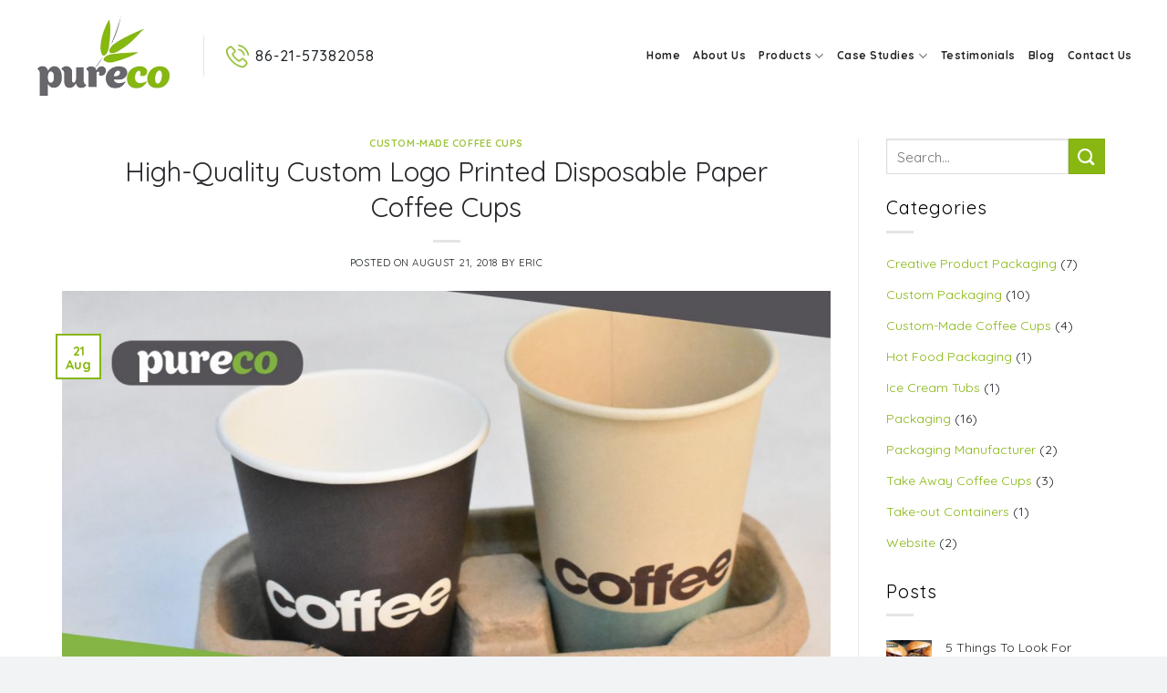

--- FILE ---
content_type: text/html; charset=UTF-8
request_url: https://www.purecochina.com/disposable-paper-coffee-cups/
body_size: 26741
content:
<!DOCTYPE html>
<!--[if IE 9 ]> <html lang="en-AU" class="ie9 loading-site no-js"> <![endif]-->
<!--[if IE 8 ]> <html lang="en-AU" class="ie8 loading-site no-js"> <![endif]-->
<!--[if (gte IE 9)|!(IE)]><!--><html lang="en-AU" class="loading-site no-js"> <!--<![endif]-->
<head>
	<meta charset="UTF-8" />
	<link rel="profile" href="http://gmpg.org/xfn/11" />
	<link rel="pingback" href="https://www.purecochina.com/xmlrpc.php" />

	<script>(function(html){html.className = html.className.replace(/\bno-js\b/,'js')})(document.documentElement);</script>
<meta name='robots' content='index, follow, max-image-preview:large, max-snippet:-1, max-video-preview:-1' />
<meta name="viewport" content="width=device-width, initial-scale=1, maximum-scale=1" />
	<!-- This site is optimized with the Yoast SEO plugin v17.3 - https://yoast.com/wordpress/plugins/seo/ -->
	<title>High-Quality Custom Logo Printed Disposable Paper Coffee Cups</title>
	<meta name="description" content="On the surface, a takeaway coffee cup seems simple enough. It&#039;s just a vessel you can use to serve customers with a delicious drink." />
	<link rel="canonical" href="https://www.purecochina.com/disposable-paper-coffee-cups/" />
	<meta property="og:locale" content="en_US" />
	<meta property="og:type" content="article" />
	<meta property="og:title" content="High-Quality Custom Logo Printed Disposable Paper Coffee Cups" />
	<meta property="og:description" content="On the surface, a takeaway coffee cup seems simple enough. It&#039;s just a vessel you can use to serve customers with a delicious drink. However, when you start to examine coffee cups from a business perspective, you begin to recognise their potential as a powerful promotional vehicle." />
	<meta property="og:url" content="https://www.purecochina.com/disposable-paper-coffee-cups/" />
	<meta property="og:site_name" content="Custom Packaging Products - Pureco Limited International" />
	<meta property="article:publisher" content="https://www.facebook.com/Pureco-International-Limited-1993715134282493" />
	<meta property="article:published_time" content="2018-08-20T20:00:19+00:00" />
	<meta property="article:modified_time" content="2018-08-02T00:46:29+00:00" />
	<meta property="og:image" content="https://www.purecochina.com/wp-content/uploads/2018/08/26_high-quality-custom-logo-printed-disposable-paper-coffee-cups_1200x630.jpg" />
	<meta property="og:image:width" content="1200" />
	<meta property="og:image:height" content="630" />
	<meta name="twitter:card" content="summary_large_image" />
	<meta name="twitter:title" content="High-Quality Custom Logo Printed Disposable Paper Coffee Cups" />
	<meta name="twitter:description" content="On the surface, a takeaway coffee cup seems simple enough. It&#039;s just a vessel you can use to serve customers with a delicious drink. However, when you start to examine coffee cups from a business perspective, you begin to recognise their potential as a powerful promotional vehicle." />
	<meta name="twitter:image" content="https://www.purecochina.com/wp-content/uploads/2018/08/26_high-quality-custom-logo-printed-disposable-paper-coffee-cups_1200x630.jpg" />
	<meta name="twitter:label1" content="Written by" />
	<meta name="twitter:data1" content="Eric" />
	<meta name="twitter:label2" content="Est. reading time" />
	<meta name="twitter:data2" content="3 minutes" />
	<script type="application/ld+json" class="yoast-schema-graph">{"@context":"https://schema.org","@graph":[{"@type":"Organization","@id":"https://www.purecochina.com/#organization","name":"Pureco Packaging Products","url":"https://www.purecochina.com/","sameAs":["https://www.facebook.com/Pureco-International-Limited-1993715134282493","https://www.linkedin.com/company/10617110/"],"logo":{"@type":"ImageObject","@id":"https://www.purecochina.com/#logo","inLanguage":"en-AU","url":"https://www.purecochina.com/wp-content/uploads/2018/03/1.png","contentUrl":"https://www.purecochina.com/wp-content/uploads/2018/03/1.png","width":293,"height":190,"caption":"Pureco Packaging Products"},"image":{"@id":"https://www.purecochina.com/#logo"}},{"@type":"WebSite","@id":"https://www.purecochina.com/#website","url":"https://www.purecochina.com/","name":"Custom Packaging Products - Pureco Limited International","description":"","publisher":{"@id":"https://www.purecochina.com/#organization"},"potentialAction":[{"@type":"SearchAction","target":{"@type":"EntryPoint","urlTemplate":"https://www.purecochina.com/?s={search_term_string}"},"query-input":"required name=search_term_string"}],"inLanguage":"en-AU"},{"@type":"ImageObject","@id":"https://www.purecochina.com/disposable-paper-coffee-cups/#primaryimage","inLanguage":"en-AU","url":"https://www.purecochina.com/wp-content/uploads/2018/08/26_high-quality-custom-logo-printed-disposable-paper-coffee-cups_1200x630.jpg","contentUrl":"https://www.purecochina.com/wp-content/uploads/2018/08/26_high-quality-custom-logo-printed-disposable-paper-coffee-cups_1200x630.jpg","width":1200,"height":630},{"@type":"WebPage","@id":"https://www.purecochina.com/disposable-paper-coffee-cups/#webpage","url":"https://www.purecochina.com/disposable-paper-coffee-cups/","name":"High-Quality Custom Logo Printed Disposable Paper Coffee Cups","isPartOf":{"@id":"https://www.purecochina.com/#website"},"primaryImageOfPage":{"@id":"https://www.purecochina.com/disposable-paper-coffee-cups/#primaryimage"},"datePublished":"2018-08-20T20:00:19+00:00","dateModified":"2018-08-02T00:46:29+00:00","description":"On the surface, a takeaway coffee cup seems simple enough. It's just a vessel you can use to serve customers with a delicious drink.","breadcrumb":{"@id":"https://www.purecochina.com/disposable-paper-coffee-cups/#breadcrumb"},"inLanguage":"en-AU","potentialAction":[{"@type":"ReadAction","target":["https://www.purecochina.com/disposable-paper-coffee-cups/"]}]},{"@type":"BreadcrumbList","@id":"https://www.purecochina.com/disposable-paper-coffee-cups/#breadcrumb","itemListElement":[{"@type":"ListItem","position":1,"name":"Home","item":"https://www.purecochina.com/"},{"@type":"ListItem","position":2,"name":"Blog","item":"https://www.purecochina.com/blog/"},{"@type":"ListItem","position":3,"name":"High-Quality Custom Logo Printed Disposable Paper Coffee Cups"}]},{"@type":"Article","@id":"https://www.purecochina.com/disposable-paper-coffee-cups/#article","isPartOf":{"@id":"https://www.purecochina.com/disposable-paper-coffee-cups/#webpage"},"author":{"@id":"https://www.purecochina.com/#/schema/person/feca3680da5568c24fcc433603bc447c"},"headline":"High-Quality Custom Logo Printed Disposable Paper Coffee Cups","datePublished":"2018-08-20T20:00:19+00:00","dateModified":"2018-08-02T00:46:29+00:00","mainEntityOfPage":{"@id":"https://www.purecochina.com/disposable-paper-coffee-cups/#webpage"},"wordCount":581,"commentCount":0,"publisher":{"@id":"https://www.purecochina.com/#organization"},"image":{"@id":"https://www.purecochina.com/disposable-paper-coffee-cups/#primaryimage"},"thumbnailUrl":"https://www.purecochina.com/wp-content/uploads/2018/08/26_high-quality-custom-logo-printed-disposable-paper-coffee-cups_773x618_x2.jpg","keywords":["disposable coffee cups","disposable coffee cups with lids and sleeves","paper coffee cups wholesale","what are disposable coffee cups made of"],"articleSection":["Custom-Made Coffee Cups"],"inLanguage":"en-AU"},{"@type":"Person","@id":"https://www.purecochina.com/#/schema/person/feca3680da5568c24fcc433603bc447c","name":"Eric","image":{"@type":"ImageObject","@id":"https://www.purecochina.com/#personlogo","inLanguage":"en-AU","url":"https://secure.gravatar.com/avatar/8a3183ad0ec9b78cea7aec9fcfa900d6?s=96&d=mm&r=g","contentUrl":"https://secure.gravatar.com/avatar/8a3183ad0ec9b78cea7aec9fcfa900d6?s=96&d=mm&r=g","caption":"Eric"},"url":"https://www.purecochina.com/author/eric/"}]}</script>
	<!-- / Yoast SEO plugin. -->


<link rel='dns-prefetch' href='//fonts.googleapis.com' />
<link rel='dns-prefetch' href='//s.w.org' />
<link rel="alternate" type="application/rss+xml" title="Custom Packaging Products - Pureco Limited International &raquo; Feed" href="https://www.purecochina.com/feed/" />
		<script type="text/javascript">
			window._wpemojiSettings = {"baseUrl":"https:\/\/s.w.org\/images\/core\/emoji\/13.1.0\/72x72\/","ext":".png","svgUrl":"https:\/\/s.w.org\/images\/core\/emoji\/13.1.0\/svg\/","svgExt":".svg","source":{"concatemoji":"https:\/\/www.purecochina.com\/wp-includes\/js\/wp-emoji-release.min.js?ver=5.8.1"}};
			!function(e,a,t){var n,r,o,i=a.createElement("canvas"),p=i.getContext&&i.getContext("2d");function s(e,t){var a=String.fromCharCode;p.clearRect(0,0,i.width,i.height),p.fillText(a.apply(this,e),0,0);e=i.toDataURL();return p.clearRect(0,0,i.width,i.height),p.fillText(a.apply(this,t),0,0),e===i.toDataURL()}function c(e){var t=a.createElement("script");t.src=e,t.defer=t.type="text/javascript",a.getElementsByTagName("head")[0].appendChild(t)}for(o=Array("flag","emoji"),t.supports={everything:!0,everythingExceptFlag:!0},r=0;r<o.length;r++)t.supports[o[r]]=function(e){if(!p||!p.fillText)return!1;switch(p.textBaseline="top",p.font="600 32px Arial",e){case"flag":return s([127987,65039,8205,9895,65039],[127987,65039,8203,9895,65039])?!1:!s([55356,56826,55356,56819],[55356,56826,8203,55356,56819])&&!s([55356,57332,56128,56423,56128,56418,56128,56421,56128,56430,56128,56423,56128,56447],[55356,57332,8203,56128,56423,8203,56128,56418,8203,56128,56421,8203,56128,56430,8203,56128,56423,8203,56128,56447]);case"emoji":return!s([10084,65039,8205,55357,56613],[10084,65039,8203,55357,56613])}return!1}(o[r]),t.supports.everything=t.supports.everything&&t.supports[o[r]],"flag"!==o[r]&&(t.supports.everythingExceptFlag=t.supports.everythingExceptFlag&&t.supports[o[r]]);t.supports.everythingExceptFlag=t.supports.everythingExceptFlag&&!t.supports.flag,t.DOMReady=!1,t.readyCallback=function(){t.DOMReady=!0},t.supports.everything||(n=function(){t.readyCallback()},a.addEventListener?(a.addEventListener("DOMContentLoaded",n,!1),e.addEventListener("load",n,!1)):(e.attachEvent("onload",n),a.attachEvent("onreadystatechange",function(){"complete"===a.readyState&&t.readyCallback()})),(n=t.source||{}).concatemoji?c(n.concatemoji):n.wpemoji&&n.twemoji&&(c(n.twemoji),c(n.wpemoji)))}(window,document,window._wpemojiSettings);
		</script>
		<style type="text/css">
img.wp-smiley,
img.emoji {
	display: inline !important;
	border: none !important;
	box-shadow: none !important;
	height: 1em !important;
	width: 1em !important;
	margin: 0 .07em !important;
	vertical-align: -0.1em !important;
	background: none !important;
	padding: 0 !important;
}
</style>
	<style id='wp-block-library-inline-css' type='text/css'>
:root{--wp-admin-theme-color:#007cba;--wp-admin-theme-color-darker-10:#006ba1;--wp-admin-theme-color-darker-20:#005a87;--wp-admin-border-width-focus:2px}@media (-webkit-min-device-pixel-ratio:2),(min-resolution:192dpi){:root{--wp-admin-border-width-focus:1.5px}}:root .has-pale-pink-background-color{background-color:#f78da7}:root .has-vivid-red-background-color{background-color:#cf2e2e}:root .has-luminous-vivid-orange-background-color{background-color:#ff6900}:root .has-luminous-vivid-amber-background-color{background-color:#fcb900}:root .has-light-green-cyan-background-color{background-color:#7bdcb5}:root .has-vivid-green-cyan-background-color{background-color:#00d084}:root .has-pale-cyan-blue-background-color{background-color:#8ed1fc}:root .has-vivid-cyan-blue-background-color{background-color:#0693e3}:root .has-vivid-purple-background-color{background-color:#9b51e0}:root .has-white-background-color{background-color:#fff}:root .has-very-light-gray-background-color{background-color:#eee}:root .has-cyan-bluish-gray-background-color{background-color:#abb8c3}:root .has-very-dark-gray-background-color{background-color:#313131}:root .has-black-background-color{background-color:#000}:root .has-pale-pink-color{color:#f78da7}:root .has-vivid-red-color{color:#cf2e2e}:root .has-luminous-vivid-orange-color{color:#ff6900}:root .has-luminous-vivid-amber-color{color:#fcb900}:root .has-light-green-cyan-color{color:#7bdcb5}:root .has-vivid-green-cyan-color{color:#00d084}:root .has-pale-cyan-blue-color{color:#8ed1fc}:root .has-vivid-cyan-blue-color{color:#0693e3}:root .has-vivid-purple-color{color:#9b51e0}:root .has-white-color{color:#fff}:root .has-very-light-gray-color{color:#eee}:root .has-cyan-bluish-gray-color{color:#abb8c3}:root .has-very-dark-gray-color{color:#313131}:root .has-black-color{color:#000}:root .has-vivid-cyan-blue-to-vivid-purple-gradient-background{background:linear-gradient(135deg,#0693e3,#9b51e0)}:root .has-vivid-green-cyan-to-vivid-cyan-blue-gradient-background{background:linear-gradient(135deg,#00d084,#0693e3)}:root .has-light-green-cyan-to-vivid-green-cyan-gradient-background{background:linear-gradient(135deg,#7adcb4,#00d082)}:root .has-luminous-vivid-amber-to-luminous-vivid-orange-gradient-background{background:linear-gradient(135deg,#fcb900,#ff6900)}:root .has-luminous-vivid-orange-to-vivid-red-gradient-background{background:linear-gradient(135deg,#ff6900,#cf2e2e)}:root .has-very-light-gray-to-cyan-bluish-gray-gradient-background{background:linear-gradient(135deg,#eee,#a9b8c3)}:root .has-cool-to-warm-spectrum-gradient-background{background:linear-gradient(135deg,#4aeadc,#9778d1 20%,#cf2aba 40%,#ee2c82 60%,#fb6962 80%,#fef84c)}:root .has-blush-light-purple-gradient-background{background:linear-gradient(135deg,#ffceec,#9896f0)}:root .has-blush-bordeaux-gradient-background{background:linear-gradient(135deg,#fecda5,#fe2d2d 50%,#6b003e)}:root .has-purple-crush-gradient-background{background:linear-gradient(135deg,#34e2e4,#4721fb 50%,#ab1dfe)}:root .has-luminous-dusk-gradient-background{background:linear-gradient(135deg,#ffcb70,#c751c0 50%,#4158d0)}:root .has-hazy-dawn-gradient-background{background:linear-gradient(135deg,#faaca8,#dad0ec)}:root .has-pale-ocean-gradient-background{background:linear-gradient(135deg,#fff5cb,#b6e3d4 50%,#33a7b5)}:root .has-electric-grass-gradient-background{background:linear-gradient(135deg,#caf880,#71ce7e)}:root .has-subdued-olive-gradient-background{background:linear-gradient(135deg,#fafae1,#67a671)}:root .has-atomic-cream-gradient-background{background:linear-gradient(135deg,#fdd79a,#004a59)}:root .has-nightshade-gradient-background{background:linear-gradient(135deg,#330968,#31cdcf)}:root .has-midnight-gradient-background{background:linear-gradient(135deg,#020381,#2874fc)}.has-small-font-size{font-size:.8125em}.has-normal-font-size,.has-regular-font-size{font-size:1em}.has-medium-font-size{font-size:1.25em}.has-large-font-size{font-size:2.25em}.has-huge-font-size,.has-larger-font-size{font-size:2.625em}.has-text-align-center{text-align:center}.has-text-align-left{text-align:left}.has-text-align-right{text-align:right}#end-resizable-editor-section{display:none}.aligncenter{clear:both}.items-justified-left{justify-content:flex-start}.items-justified-center{justify-content:center}.items-justified-right{justify-content:flex-end}.items-justified-space-between{justify-content:space-between}.screen-reader-text{border:0;clip:rect(1px,1px,1px,1px);-webkit-clip-path:inset(50%);clip-path:inset(50%);height:1px;margin:-1px;overflow:hidden;padding:0;position:absolute;width:1px;word-wrap:normal!important}.screen-reader-text:focus{background-color:#ddd;clip:auto!important;-webkit-clip-path:none;clip-path:none;color:#444;display:block;font-size:1em;height:auto;left:5px;line-height:normal;padding:15px 23px 14px;text-decoration:none;top:5px;width:auto;z-index:100000}
</style>
<link rel='stylesheet' id='email-subscribers-css'  href='https://www.purecochina.com/wp-content/plugins/email-subscribers/lite/public/css/email-subscribers-public.css?ver=4.8.5' type='text/css' media='all' />
<link rel='stylesheet' id='flatsome-main-css'  href='https://www.purecochina.com/wp-content/themes/flatsome/assets/css/flatsome.css?ver=3.14.3' type='text/css' media='all' />
<style id='flatsome-main-inline-css' type='text/css'>
@font-face {
				font-family: "fl-icons";
				font-display: block;
				src: url(https://www.purecochina.com/wp-content/themes/flatsome/assets/css/icons/fl-icons.eot?v=3.14.3);
				src:
					url(https://www.purecochina.com/wp-content/themes/flatsome/assets/css/icons/fl-icons.eot#iefix?v=3.14.3) format("embedded-opentype"),
					url(https://www.purecochina.com/wp-content/themes/flatsome/assets/css/icons/fl-icons.woff2?v=3.14.3) format("woff2"),
					url(https://www.purecochina.com/wp-content/themes/flatsome/assets/css/icons/fl-icons.ttf?v=3.14.3) format("truetype"),
					url(https://www.purecochina.com/wp-content/themes/flatsome/assets/css/icons/fl-icons.woff?v=3.14.3) format("woff"),
					url(https://www.purecochina.com/wp-content/themes/flatsome/assets/css/icons/fl-icons.svg?v=3.14.3#fl-icons) format("svg");
			}
</style>
<link rel='stylesheet' id='flatsome-style-css'  href='https://www.purecochina.com/wp-content/themes/flatsome-child/style.css?ver=3.0' type='text/css' media='all' />
<link rel='stylesheet' id='flatsome-googlefonts-css'  href='https://fonts.googleapis.com/css?family=Slabo+27px%3Aregular%2Cdefault%7COpen+Sans%3Aregular%2Cdefault%7CMontserrat%3Aregular%2C400%7CDancing+Script%3Aregular%2Cdefault&#038;display=swap&#038;ver=3.9' type='text/css' media='all' />
<script type='text/javascript' src='https://www.purecochina.com/wp-includes/js/jquery/jquery.min.js?ver=3.6.0' id='jquery-core-js'></script>
<script type='text/javascript' src='https://www.purecochina.com/wp-includes/js/jquery/jquery-migrate.min.js?ver=3.3.2' id='jquery-migrate-js'></script>
<script type='text/javascript' id='email-subscribers-js-extra'>
/* <![CDATA[ */
var es_data = {"messages":{"es_empty_email_notice":"Please enter email address","es_rate_limit_notice":"You need to wait for sometime before subscribing again","es_single_optin_success_message":"Successfully Subscribed.","es_email_exists_notice":"Email Address already exists!","es_unexpected_error_notice":"Oops.. Unexpected error occurred.","es_invalid_email_notice":"Invalid email address","es_try_later_notice":"Please try after some time"},"es_ajax_url":"https:\/\/www.purecochina.com\/wp-admin\/admin-ajax.php"};
/* ]]> */
</script>
<script type='text/javascript' src='https://www.purecochina.com/wp-content/plugins/email-subscribers/lite/public/js/email-subscribers-public.js?ver=4.8.5' id='email-subscribers-js'></script>
<link rel="https://api.w.org/" href="https://www.purecochina.com/wp-json/" /><link rel="alternate" type="application/json" href="https://www.purecochina.com/wp-json/wp/v2/posts/1261" /><link rel="EditURI" type="application/rsd+xml" title="RSD" href="https://www.purecochina.com/xmlrpc.php?rsd" />
<link rel="wlwmanifest" type="application/wlwmanifest+xml" href="https://www.purecochina.com/wp-includes/wlwmanifest.xml" /> 
<meta name="generator" content="WordPress 5.8.1" />
<link rel='shortlink' href='https://www.purecochina.com/?p=1261' />
<link rel="alternate" type="application/json+oembed" href="https://www.purecochina.com/wp-json/oembed/1.0/embed?url=https%3A%2F%2Fwww.purecochina.com%2Fdisposable-paper-coffee-cups%2F" />
<link rel="alternate" type="text/xml+oembed" href="https://www.purecochina.com/wp-json/oembed/1.0/embed?url=https%3A%2F%2Fwww.purecochina.com%2Fdisposable-paper-coffee-cups%2F&#038;format=xml" />
<!-- Start Drift By WP-Plugin: Drift -->
<!-- Start of Async Drift Code -->
<script>
!function() {
  var t;
  if (t = window.driftt = window.drift = window.driftt || [], !t.init) return t.invoked ? void (window.console && console.error && console.error("Drift snippet included twice.")) : (t.invoked = !0, 
  t.methods = [ "identify", "config", "track", "reset", "debug", "show", "ping", "page", "hide", "off", "on" ], 
  t.factory = function(e) {
    return function() {
      var n;
      return n = Array.prototype.slice.call(arguments), n.unshift(e), t.push(n), t;
    };
  }, t.methods.forEach(function(e) {
    t[e] = t.factory(e);
  }), t.load = function(t) {
    var e, n, o, i;
    e = 3e5, i = Math.ceil(new Date() / e) * e, o = document.createElement("script"), 
    o.type = "text/javascript", o.async = !0, o.crossorigin = "anonymous", o.src = "https://js.driftt.com/include/" + i + "/" + t + ".js", 
    n = document.getElementsByTagName("script")[0], n.parentNode.insertBefore(o, n);
  });
}();
drift.SNIPPET_VERSION = '0.3.1';
drift.load('fnupi2r47cgz');
</script>
<!-- End of Async Drift Code --><!-- end: Drift Code. -->
<!--[if IE]><link rel="stylesheet" type="text/css" href="https://www.purecochina.com/wp-content/themes/flatsome/assets/css/ie-fallback.css"><script src="//cdnjs.cloudflare.com/ajax/libs/html5shiv/3.6.1/html5shiv.js"></script><script>var head = document.getElementsByTagName('head')[0],style = document.createElement('style');style.type = 'text/css';style.styleSheet.cssText = ':before,:after{content:none !important';head.appendChild(style);setTimeout(function(){head.removeChild(style);}, 0);</script><script src="https://www.purecochina.com/wp-content/themes/flatsome/assets/libs/ie-flexibility.js"></script><![endif]--><link href="https://fonts.googleapis.com/css?family=Quicksand:300,400,500,700" rel="stylesheet">

<!-- Global site tag (gtag.js) - AdWords: 811684634 -->
<script async src="https://www.googletagmanager.com/gtag/js?id=AW-811684634"></script>
<script>
  window.dataLayer = window.dataLayer || [];
  function gtag(){dataLayer.push(arguments);}
  gtag('js', new Date());

  gtag('config', 'AW-811684634');
</script>
<link rel="icon" href="https://www.purecochina.com/wp-content/uploads/2018/03/cropped-fav-32x32.png" sizes="32x32" />
<link rel="icon" href="https://www.purecochina.com/wp-content/uploads/2018/03/cropped-fav-192x192.png" sizes="192x192" />
<link rel="apple-touch-icon" href="https://www.purecochina.com/wp-content/uploads/2018/03/cropped-fav-180x180.png" />
<meta name="msapplication-TileImage" content="https://www.purecochina.com/wp-content/uploads/2018/03/cropped-fav-270x270.png" />
<style id="custom-css" type="text/css">:root {--primary-color: #87b710;}.header-main{height: 122px}#logo img{max-height: 122px}#logo{width:155px;}.header-bottom{min-height: 10px}.header-top{min-height: 30px}.transparent .header-main{height: 265px}.transparent #logo img{max-height: 265px}.has-transparent + .page-title:first-of-type,.has-transparent + #main > .page-title,.has-transparent + #main > div > .page-title,.has-transparent + #main .page-header-wrapper:first-of-type .page-title{padding-top: 265px;}.header.show-on-scroll,.stuck .header-main{height:100px!important}.stuck #logo img{max-height: 100px!important}.search-form{ width: 85%;}.header-bg-color, .header-wrapper {background-color: #fffcfc}.header-bottom {background-color: #f1f1f1}.header-main .nav > li > a{line-height: 16px }.stuck .header-main .nav > li > a{line-height: 50px }.header-bottom-nav > li > a{line-height: 32px }@media (max-width: 549px) {.header-main{height: 70px}#logo img{max-height: 70px}}.nav-dropdown-has-arrow.nav-dropdown-has-border li.has-dropdown:before{border-bottom-color: #fff;}.nav .nav-dropdown{border-color: #fff }.nav-dropdown-has-arrow li.has-dropdown:after{border-bottom-color: #FFF;}.nav .nav-dropdown{background-color: #FFF}.header-top{background-color:#ffffff!important;}/* Color */.accordion-title.active, .has-icon-bg .icon .icon-inner,.logo a, .primary.is-underline, .primary.is-link, .badge-outline .badge-inner, .nav-outline > li.active> a,.nav-outline >li.active > a, .cart-icon strong,[data-color='primary'], .is-outline.primary{color: #87b710;}/* Color !important */[data-text-color="primary"]{color: #87b710!important;}/* Background Color */[data-text-bg="primary"]{background-color: #87b710;}/* Background */.scroll-to-bullets a,.featured-title, .label-new.menu-item > a:after, .nav-pagination > li > .current,.nav-pagination > li > span:hover,.nav-pagination > li > a:hover,.has-hover:hover .badge-outline .badge-inner,button[type="submit"], .button.wc-forward:not(.checkout):not(.checkout-button), .button.submit-button, .button.primary:not(.is-outline),.featured-table .title,.is-outline:hover, .has-icon:hover .icon-label,.nav-dropdown-bold .nav-column li > a:hover, .nav-dropdown.nav-dropdown-bold > li > a:hover, .nav-dropdown-bold.dark .nav-column li > a:hover, .nav-dropdown.nav-dropdown-bold.dark > li > a:hover, .is-outline:hover, .tagcloud a:hover,.grid-tools a, input[type='submit']:not(.is-form), .box-badge:hover .box-text, input.button.alt,.nav-box > li > a:hover,.nav-box > li.active > a,.nav-pills > li.active > a ,.current-dropdown .cart-icon strong, .cart-icon:hover strong, .nav-line-bottom > li > a:before, .nav-line-grow > li > a:before, .nav-line > li > a:before,.banner, .header-top, .slider-nav-circle .flickity-prev-next-button:hover svg, .slider-nav-circle .flickity-prev-next-button:hover .arrow, .primary.is-outline:hover, .button.primary:not(.is-outline), input[type='submit'].primary, input[type='submit'].primary, input[type='reset'].button, input[type='button'].primary, .badge-inner{background-color: #87b710;}/* Border */.nav-vertical.nav-tabs > li.active > a,.scroll-to-bullets a.active,.nav-pagination > li > .current,.nav-pagination > li > span:hover,.nav-pagination > li > a:hover,.has-hover:hover .badge-outline .badge-inner,.accordion-title.active,.featured-table,.is-outline:hover, .tagcloud a:hover,blockquote, .has-border, .cart-icon strong:after,.cart-icon strong,.blockUI:before, .processing:before,.loading-spin, .slider-nav-circle .flickity-prev-next-button:hover svg, .slider-nav-circle .flickity-prev-next-button:hover .arrow, .primary.is-outline:hover{border-color: #87b710}.nav-tabs > li.active > a{border-top-color: #87b710}.widget_shopping_cart_content .blockUI.blockOverlay:before { border-left-color: #87b710 }.woocommerce-checkout-review-order .blockUI.blockOverlay:before { border-left-color: #87b710 }/* Fill */.slider .flickity-prev-next-button:hover svg,.slider .flickity-prev-next-button:hover .arrow{fill: #87b710;}/* Background Color */[data-icon-label]:after, .secondary.is-underline:hover,.secondary.is-outline:hover,.icon-label,.button.secondary:not(.is-outline),.button.alt:not(.is-outline), .badge-inner.on-sale, .button.checkout, .single_add_to_cart_button, .current .breadcrumb-step{ background-color:#1c2125; }[data-text-bg="secondary"]{background-color: #1c2125;}/* Color */.secondary.is-underline,.secondary.is-link, .secondary.is-outline,.stars a.active, .star-rating:before, .woocommerce-page .star-rating:before,.star-rating span:before, .color-secondary{color: #1c2125}/* Color !important */[data-text-color="secondary"]{color: #1c2125!important;}/* Border */.secondary.is-outline:hover{border-color:#1c2125}body{font-family:"Open Sans", sans-serif}body{color: #1c2125}.nav > li > a {font-family:"Montserrat", sans-serif;}.mobile-sidebar-levels-2 .nav > li > ul > li > a {font-family:"Montserrat", sans-serif;}.nav > li > a {font-weight: 400;}.mobile-sidebar-levels-2 .nav > li > ul > li > a {font-weight: 400;}h1,h2,h3,h4,h5,h6,.heading-font, .off-canvas-center .nav-sidebar.nav-vertical > li > a{font-family: "Slabo 27px", sans-serif;}h1,h2,h3,h4,h5,h6,.heading-font{color: #1c2125;}.alt-font{font-family: "Dancing Script", sans-serif;}a{color: #87b710;}a:hover{color: #1c2125;}.tagcloud a:hover{border-color: #1c2125;background-color: #1c2125;}.footer-1{background-color: #20272a}.footer-2{background-color: #252c2f}.absolute-footer, html{background-color: #20272a}.page-title-small + main .product-container > .row{padding-top:0;}/* Custom CSS */body{}body.page-id-991 {}/*.slide-bnr{height:85vh;}*/body, h1, h2, h3, h4, h5, h6, a, p, span, strong, bold, ul, li{font-family: 'Quicksand', sans-serif!important;}.raleway{font-family: 'Quicksand', sans-serif!important;}.rajdhani{font-family: 'Quicksand',sans-serif!important;}a.top-tel{font-family: 'Quicksand',sans-serif!important;font-weight: bold!important;font-size: 16px!important;letter-spacing: 1px!important;color: #1c2125!important;text-decoration: none!important;text-align: center;border-left: 1px solid #e6e6e8;padding-left: 24px!Important;}.top-tel img{padding-right: 7px;width: 32px;}span.top-text {color: #232227;font-weight: 500;font-size: 12px;padding: 9px 10px 9px 0px;display: inline-block;letter-spacing: 0.5px;}ul.nav-left li{width:100%!important;}ul.nav-right > li > a {font-family: 'Quicksand', sans-serif;color: #232227;font-weight: 600;font-size:12px;letter-spacing:0.5px;}span.p-sub-t {font-size: 18px;text-transform: capitalize;letter-spacing: 1px;background: #e21b4d;color: #fff;padding: 10px 15px;border-radius: 5px;}.header-bg-color, .header-wrapper {background-color: rgba(255, 255, 255, 0.6)!important;}.header-wrapper.stuck {background-color: rgb(255, 255, 255)!important;}.header-wrapper.stuck #logo{width:138px;}.vdo {padding-left: 0;}.vdo img {border: 20px solid #fff;}.vd-section {background-color: #f6f6f6;margin: 0!important;padding: 0!important;}.serv-section {/* background: url(/wp-content/uploads/2017/12/serv-bg-1.jpg) #ffffff no-repeat left bottom; */background: #fff;padding: 8% 0!important;background-size: 36%;}.vdo .img-inner img {box-shadow: 20px 0px 75px -12px rgba(0, 0, 0, 0.18);}.img, .img img {width: initial;}.slide-t {font-size: 60px!important;font-weight: 100!important;margin-top:20px!important;line-height:1em;}.products-sec {padding: 50px 11% 100px 11%!important}.form-sec {padding: 80px 11% 20px 11%!important;background:url(/wp-content/uploads/2018/03/28.jpg) #87b710 repeat left top;background-size:cover;}span.encircle {background: rgba(0, 0, 0, 0.08);border-radius: 100px;padding: 3px 8px;}.slide-d {font-size: 16px!important;font-weight: 600!important;line-height: 1.5em!important;letter-spacing: 0px;margin: 25px 0!Important;}.section-b{font-size: 10px;color: #87b710!important;letter-spacing: 1px;font-weight: 900;padding: 10px 40px;box-shadow: 1px 30px 80px rgba(0,0,0,0.2)!important;}p.pink-t {margin-bottom: -10px;}.section-b:hover{background-color:#87b710!important;color:#fff!important;}.black-color{color:#26272b!important;}.section-subhead {font-size: 18px;font-weight: 400;line-height: 1em;}.section-head {font-size: 36px;font-weight: 400;line-height: 1.2em;}.section-p {font-size: 14px;font-weight: 500;line-height: 1.8em;}.section-desc{padding:0 3% 0 5%;}.section-desc-l{padding:0 5% 0 11.4%;}.section-desc .col-inner {padding: 0!important;}.serv-section .section-desc {padding: 0 5% 0 11.4%;}.cstd img{border:none;margin-bottom: -40px;}.cstd .img-inner img{ box-shadow: none;}.serv-sec-desc {padding: 0 10% 0 3%;}.cs-section {padding: 50px 0 125px 0!important;background: url(/wp-content/uploads/2017/12/cstd-bg.png) repeat-x center bottom, url(/wp-content/uploads/2017/12/vd-bg.jpg) no-repeat center bottom;background-color: #f4f8fb;background-size: 40%, 60%;}.section-subhead.strong {font-weight: 700!important;font-size: 16px;}.section-p.italic {font-style: italic;font-weight: 400;}.serv-section .test-desc{max-width: 550px;padding: 0 2% 0 2%;margin: 0 auto;}.test-desc .col-inner .icon-box{text-align:center!important;}.green-color {color: #88b710;}.test-title {font-size: 12px;font-weight: 600!important;color: #88b711;padding-top: 20px;}.test-desc .section-p {padding-top: 20px;}.test-desc .icon {padding-bottom: 35px;}.section-subhead.bigger {font-size: 24px;line-height: 0.2em;}.test-section {background: url(/wp-content/uploads/2018/03/30.jpg) #fff no-repeat center;background-size: contain;margin-bottom: 70px!important;}.blog-section {background: #ffffff;margin-bottom: 0!important;padding: 8% 0 4% 0!important;}.blog-section .is-divider {display: none;}.blog-section .post-item {/* box-shadow: 1px 7px 11px rgba(0,0,0,0.5); */}.blog-section p.from_the_blog_excerpt {font-size: 12px;margin-top: 10px;}.blog-section .post-meta {margin-top: 5px;}.serv-section .blog-desc {max-width:70%;padding: 0 2% 0 2%;margin: 0 auto;}.blog-desc .col-inner .icon-box {text-align: center!important;padding-bottom: 55px;}.blog-section .badge.post-date {display: none;}.badge.post-date {top: 7%;font-size: 18px;}.blog-section .post-title {font-weight: 600;font-family: 'Quicksand', sans-serif!important;color: #26272b!important;}.blog-section .button {border-radius: 5px;border: none;background: #fff;color: #e31d1a;padding: 8px 28px;font-weight: 900;font-family: 'Quicksand', sans-serif!important;letter-spacing: 1px;box-shadow: 1px 10px 36px rgba(224,0,0,0.2)!important;}.blog-section .button:hover {background: #e31d1a;color: #fff;}.blog-section .box-push .box-text {padding: 30px 20px 30px 20px;border-radius: 4px;}.subscribe-section {padding: 1% 6%!important;background: url(/wp-content/uploads/2018/03/33.jpg) #ffffff no-repeat bottom center;background-size:cover;}.subscription {padding: 10px 40px 0px 40px;background: #87b710;border-radius: 20px;box-shadow: 1px 16px 41px rgba(0,0,0,0.3);}.subscribe-section > .col > .col-inner {padding: 25px 0 15px 0!important;}.ss-tag {color: #bec7dc;font-weight: 400;font-family: 'Quicksand', sans-serif!important;letter-spacing: 1px;margin: 0 0 8px 0;font-size: 14px;}.newsletter input[type="email"] {width: 65%;border-top-left-radius: 5px;height: 50px;border-bottom-left-radius: 5px;float: left;padding: 25px;margin: 0;font-size: 11px;text-transform: uppercase;font-weight: 800;color: #fff!important;background: #4a5458;border: none;}.newsletter input[type="submit"] {width: 30%;margin: 0px 0px 0 -2px;border-top-right-radius: 5px;height: 50px;border-bottom-right-radius: 5px;font-size: 11px;text-transform: uppercase;font-weight: 800;color: #fff!important;background: #e82c29;border: none;}.newsletter input[type="email"]:focus{outline:none;box-shadow:none;}.subscribe-section .social-icons span {color: #bec7dc;font-weight: 400;font-family: 'Quicksand', sans-serif!important;letter-spacing: 1px;margin: 0px 0 5px 0;font-size: 14px;display:block}.subscribe-section .button:not(.is-outline) {color: #4a5458!important;min-width: 52px;padding: 9px;}.subscribe-section .social-icons a {border-radius: 7px!important;margin-bottom: -11px;margin-top: -1px;margin-right: 3px;}.subscribe-section .button:hover {color: #e82c29!important;}.ftr-logo .img-inner {text-align: right;width: 100%;}.ftr-logo .img {width: 100%!important;}.ftr-logo img {width: 213px;}.ftr-logo >.col-inner {margin-top: 15px;margin-bottom: -10px;}.ftr-logo {padding-right: 0;}.newsletter input[type="email"]::-webkit-input-placeholder {color: #fff;}span.widget-title, .section-title-normal span, .map_inner h3 {font-size: 22px;font-weight: 400!important;line-height: 1.3em;color: #000000!important;font-weight: 100;text-transform: none;}#nav_menu-3, #nav_menu-5, #block_widget-3 {max-width: 23%;}#block_widget-2 {max-width: 20%;flex-basis: 40%;margin: 0 5%;}.footer-secondary.pull-right, .footer-primary.pull-left {float: none;}.footer-secondary.pull-right{margin-top:20px;}.footer-primary.pull-left {padding: 0;position: relative;top: -67px;}.footer-2, .footer-2 p, .footer-2 a, .footer-2 span {color: #88898c!Important;padding-bottom: 0!Important;}.absolute-footer.dark {color: #88898c;text-align: center;}.absolute-footer, html {background-color: #f2f3f5;}.footer .dark a, .footer .dark .widget a {color: #d2d2d2!important;}.footer-2 p, .footer-2 a, .footer .dark a, .footer .dark .widget a {font-size: 14px;}.footer {padding: 100px 11% 0 11%;margin: 0!important;border: none;background-color: #f2f3f5;}#nav_menu-3, #nav_menu-5, #block_widget-3 {max-width: 23%;}#block_widget-2 {max-width: 20%;flex-basis: 40%;margin: 0 5%;}.footer span.widget-title {color: #26272b!important;font-weight: 600!important;}.footer .is-divider {opacity: 0;margin-top: -4px;}.footer .row {padding-bottom: 80px;}.footer .dark .is-divider {background-color: rgba(255,255,255,0);}.footer ul.menu>li, .footer .widget>ul>li {border: none;}.footer-2 p {padding-top: 8px;line-height: 1.45em;}.footer-primary.pull-left {padding: 12px 0;font-size: 14px;}.serv-section .inner-desc {padding: 0 11% 0 11%;}.inner-section {padding: 6% 0;}.inner-title {font-size: 92px!important;}.page-title {}.breadcrumbs {text-transform: none;font-size: 14px;font-weight: 600;padding-left:15px;}.woocommerce-ordering, .woocommerce-ordering select {margin: 5px 0;font-size: 14px;border-radius: 4px;border: none;box-shadow: none;padding-right: 15px;}.woocommerce-ordering select {background-color: #f6f6f6;}ul.menu>li, .widget>ul>li {font-size: 14px;}ul.menu>li+li, .widget>ul>li+li {border-top: none;}.badge-circle-inside .badge-inner, .badge-circle .badge-inner {border-radius: 4px;}.badge-inner {font-weight: 600;}.box-image .out-of-stock-label {font-weight: 400;}.grid-tools a {font-weight: 500;text-transform: capitalize;}.box-image {border-radius: 6px;}.star-rating span:before {color: #e31d1a;}span.amount {font-family: 'Quicksand',sans-serif!important;font-size: 22px;font-weight: 600;background: #ffffff;padding: 0;border-radius: 5px;color: #e31d1a;}.widget_price_filter span {font-weight: bold;font-family: 'Quicksand',sans-serif!important;font-size: 18px;}.widget_price_filter .price_slider_amount .button {background-color: #e31d1a;}.widget_price_filter .ui-slider .ui-slider-range {opacity: 1;background-color: #ffb6b5;}.widget_price_filter .ui-slider .ui-slider-handle {background-color: #e31d1a;}.single-product main {}.tabbed-content ul.nav-left li {width: 130px!important;text-align: center;}#tab-description {font-size: 16px;font-weight: 500;line-height: 1.8em;color: #26272b!important;}.tabbed-content ul.nav-left li a {font-size: 16px;font-weight: 500;line-height: 1.8em;color: #26272b!important;}.tab-panels {padding-top: 2em;}.product-short-description p {font-size: 16px;font-weight: 500;line-height: 1.8em;color: #26272b!important;}h1.product-title.entry-title {font-weight: 400;color: #26272b!important;font-size: 48px;line-height: 1.1em;}p.name.product-title a{color: #26272b!important;font-size: 22px;font-weight: 400;}.quantity+.button {margin-right: 0;border-radius: 4px;background: #fff;border: none;font-size: 11px;color: #e31d1a!important;letter-spacing: 1px;font-weight: 900;padding: 6px 41px;box-shadow: 1px 4px 21px rgba(224,0,0,0.15)!important;}.quantity+.button:hover {background: #e31d1a!important;color: #fff!important;}.product-lightbox-inner a h1 {color: #26272b!important;font-size: 36px;line-height: 1.1em;font-weight: 400!important;}.product_meta>span {display: block;border-top: 1px dotted #ddd;padding: 5px 0;font-size: 14px;}.button.icon.circle {border: 2px solid #dfdfdf;}.is-form, button.is-form, input[type='submit'].is-form, input[type='reset'].is-form, input[type='button'].is-form {border-radius: 4px;}.quantity .minus, .quantity .plus {padding-left: 1em;padding-right: 1em;}.button.icon.circle {border: 2px solid #dfdfdf;}.is-form, button.is-form, input[type='submit'].is-form, input[type='reset'].is-form, input[type='button'].is-form {border-radius: 4px;}.quantity .minus, .quantity .plus {padding-left: 1em;padding-right: 1em;}.circle {border-radius: 6px !important;}.share-icons .button.icon.circle {background: #ffffff;color: #e3201d;border: 2px solid #ffffff;box-shadow: 1px 7px 12px rgba(224,0,0,0.1)!important;}ul.product-categories li a {color: #222;font-size: 18px;}.widget .current-cat>a {font-weight: 600;}span.price {margin-top: 15px;}.box-text.box-text-products {text-align: center;}.star-rating {margin: 8px auto;}.woocommerce-product-rating .star-rating {margin-left: 0;}a.zoom-button.button.is-outline.circle.icon.tooltip.hide-for-small.tooltipstered {background: #fff;color: #e31d1a;}.woocommerce-product-rating .star-rating {margin-left: 0;}a.zoom-button.button.is-outline.circle.icon.tooltip.hide-for-small.tooltipstered {background: #fff;color: #e31d1a;}a.zoom-button.button.is-outline.circle.icon.tooltip.hide-for-small.tooltipstered:hover {background: #e31d1a;color: #fff;border: 2px solid #e31d1a;}.banner{background-color: #ffffff;}.pt-half {font-weight: 400;color: #26272b!important;font-size: 36px;line-height: 1.1em;text-transform: capitalize;letter-spacing: 0;}.full-width .ubermenu-nav, .container, .row {max-width: 100%;padding-left: 3%;padding-right: 3%;}.fill{padding: 0 11% 0 11% !important;}.more-desc {padding: 2% 11% 7% 11%!important;}.row.row-large {max-width: 100%;}span.post-date-day {font-size: 14px;font-family: 'Quicksand',sans-serif!important;}.product_list_widget span.woocommerce-Price-amount.amount {font-size: 16px;}.nav-pagination>li>span, .nav-pagination>li>a {border-radius: 5px;}.product-quick-view-container .row {padding: 0;}.product-section-title-related {padding-left: 0;padding-right: 0;}.widget-upsell h3.widget-title.shop-sidebar {font-weight: 400;color: #26272b!important;font-size: 22px;line-height: 1.1em;}.blog main {}time.entry-date.published {color: #26272b!important;}span.meta-author.vcard a {color: #26272b!important;}h2.entry-title a, h1.entry-title {color: #26272b!important;font-size: 30px;font-weight: 400;}.entry-summary, .entry-content {font-size: 14px;font-weight: 500;line-height: 1.8em;color: #26272b!important;}a.more-link.button.primary.is-outline.is-smaller {font-size: 11px;color: #87b710!important;letter-spacing: 1px;font-weight: 900;padding: 10px 60px;box-shadow: 1px 4px 38px rgba(0,0,0,0.2)!important;border-radius: 100px;border: 0px;margin: 40px 0 25px 0;}a.more-link.button.primary.is-outline.is-smaller:hover {color:#fff!important;}.recent-blog-posts a {font-size: 16px;color: #26272b!important;}.badge-inner.bg-fill {font-family: 'Quicksand',sans-serif!important;}.widget_meta ul li a {color: #26272b!important;}.single-post main {}h5.author-name {font-size: 22px;}.header{position: relative;}a.accordion-title.plain {font-size: 16px;}p.lead {font-size: 18px;}.cForm .gform_body .gform_fields .gfield {height: auto!important;margin-bottom: 15px;margin-top: 0;}.cForm .gform_footer{padding: 10px 0 10px;margin: 0;}.cForm .gform_footer input.button{margin:0!important;border-radius:5px;}.cForm .gform_body .gform_fields .cFormEmail, .cForm .gform_body .gform_fields .cFormPhone {margin-bottom: 15px;margin-top: 0;position: relative;float: left;clear:none;width: 50%;padding-right: 17.5px;}.cForm .gform_body .gform_fields .gfield_error.cFormEmail, .cForm .gform_body .gform_fields .gfield_error.cFormPhone {width: 48.5%!important;}.cForm .gform_body .gform_fields .cFormEmail input, .cForm .gform_body .gform_fields .cFormPhone input{margin-bottom:0;}.cForm .gform_body .gform_fields .gfield .gfield_label{margin-bottom: 0px;font-weight: 500;display:none;}.cForm .gform_body .gform_fields .gfield .ginput_complex span label {display:none;}.cForm .gform_body .gform_fields .gfield .ginput_complex span input {margin-bottom: 0px;margin-top: 0;}.cForm .gform_body .gform_fields input {font-size: 14px!important;padding: 10px!Important;}.cForm-home .gform_body .gform_fields input:focus, .cForm-home textarea.medium:focus {background: #fff;outline: none;}.cForm-home .gform_body .gform_fields input {font-size: 14px!important;padding: 25px 20px!Important;border-radius: 10px;background: #668c08;outline: none;border: none;}.cForm-home textarea.medium{padding: 18px 20px!Important;border-radius: 10px;background: #668c08;outline: none;border: none;margin-top: 8px;}.cForm-home .gform_body .gform_fields .gfield .gfield_label{display:none;}.cForm-home .gform_body .gform_fields input::-webkit-input-placeholder, .cForm-home textarea.medium::-webkit-input-placeholder { /* Chrome/Opera/Safari */color: white;}.cForm-home .gform_body .gform_fields input::-moz-placeholder, .cForm-home textarea.medium::-webkit-input-placeholder { /* Firefox 19+ */color: white;}.cForm-home .gform_body .gform_fields input:-ms-input-placeholder, .cForm-home textarea.medium::-webkit-input-placeholder { /* IE 10+ */color: white;}.cForm-home .gform_body .gform_fields input:-moz-placeholder, .cForm-home textarea.medium::-webkit-input-placeholder { /* Firefox 18- */color: white;}.cForm-home .gform_body .gform_fields input:focus::-webkit-input-placeholder, .cForm-home textarea.medium:focus::-webkit-input-placeholder { /* Chrome/Opera/Safari */color: #1c2125;}.cForm-home .gform_body .gform_fields input:focus::-moz-placeholder, .cForm-home textarea.medium:focus::-webkit-input-placeholder { /* Firefox 19+ */color: #1c2125;}.cForm-home .gform_body .gform_fields input:focus:-ms-input-placeholder, .cForm-home textarea.medium:focus::-webkit-input-placeholder { /* IE 10+ */color: #1c2125;}.cForm-home .gform_body .gform_fields input:focus:-moz-placeholder, .cForm-home textarea.medium:focus::-webkit-input-placeholder { /* Firefox 18- */color: #1c2125;}.cForm-home .gform_footer input.button {border-radius: 100px;background: #fff;color: #88b711;text-transform: capitalize;padding: 1px 32px;}.cForm-home .gform_footer {text-align: center;}.gform_wrapper .cForm-home div.validation_error {color: #fff;border: 0;margin: 0;}.cForm-home_wrapper {margin: 0;}.gform_wrapper .cForm-home li.gfield.gfield_error, .gform_wrapper .cForm-home li.gfield.gfield_error.gfield_contains_required.gfield_creditcard_warning {background: transparent;border: none;margin: 0!important;}.gform_wrapper .cForm-home .validation_message {color: #fff;}.gform_wrapper .cForm-home li.gfield_error input:not([type=radio]):not([type=checkbox]):not([type=submit]):not([type=button]):not([type=image]):not([type=file]), .gform_wrapper .cForm-home li.gfield_error textarea {border: 1px solid #ffffff;}.cForm-home .gform_footer input.button:hover {background: #668c08;color: #fff;}.inner-section {margin: 0!important;}.header .flex-row {padding-left: 3%;padding-right: 3%;}.header-main{background: #fff!important;}.wedo-scale{}.serv-section .wedo-scale{max-width:800px;}.wedo-section{background: url(/wp-content/uploads/2017/12/blog-bg-3.jpg) no-repeat right bottom;background-size: 30%;background-color: #fafafa;padding:4% 0 6% 0!important;}.slider-wrapper+.row:not(.row-collapse), .banner-grid-wrapper+.row:not(.row-collapse), .banner+.row:not(.row-collapse), .section+.row:not(.row-collapse) {margin-top: 0px!important;}.flickity-page-dots {bottom: 34px;}.slider-nav-light .flickity-page-dots .dot {box-shadow: 1px 1px 20px rgba(0, 0, 0, 0.3);}.vdo-about{padding-right: 11%;}.vdo-about .img-inner img{box-shadow: -20px 0px 75px -12px rgba(0, 0, 0, 0.08);}.about-desc{padding: 0 5% 0 11%;}.nav-dropdown-default .nav-column li>a{font-size:14px;}.nav-dropdown .menu-item-has-children>a, .nav-dropdown .title>a, .nav-dropdown .nav-dropdown-col>a {font-weight: 600;letter-spacing: 1px;}.tt-section {padding: 50px 0 50px 0!important;background: url(/wp-content/uploads/2017/12/vd-bg.jpg) no-repeat center bottom;background-color: #f4f8fb;background-size: 60%;}.pp-section {padding: 50px 0 50px 0!important;background: url(/wp-content/uploads/2017/12/vd-bg-b.jpg) no-repeat center bottom;background-color: #f9fbfd;background-size: 60%;}body.logged-in .YouTubePopUp-Wrap {top: 0;}.list-cs:hover {background: #f2f2f2;}.cs-title {font-size: 36px;margin-bottom:0;}.img .img-inner {overflow: visible;}.home .header, .page-id-274 .header, .page-id-459 .header, .page-id-555 .header, .page-id-578 .header, .page-id-587 .header, .page-id-596 .header, .page-id-610 .header, .page-id-632 .header{position: absolute;}.home .header-main, .page-id-274 .header-main, .page-id-459 .header-main, .page-id-555 .header-main, .page-id-578 .header-main, .page-id-587 .header-main, .page-id-596 .header-main, .page-id-610 .header-main, .page-id-632 .header-main {background: transparent!important;}.home .header-top, .page-id-274 .header-top, .page-id-274 .header-top, .page-id-555 .header-top, .page-id-578 .header-top, .page-id-587 .header-top, .page-id-596 .header-top, .page-id-610 .header-top, .page-id-632 .header-top{background-color: #e8e8e8!important;}.nav-dropdown-default .nav-column li>a, .nav-dropdown.nav-dropdown-default>li>a {font-size: 12px;color: #232227;}.lib-desc{padding: 0 11.4% 0 11.4%!important;}.lib-desc p {text-align: center;}.strong-cat{font-weight: 600!important;font-size: 16px;}.newsletter label {display: none;}.newsletter #es_txt_name_pg {display: none;}.newsletter .es_lablebox {display: none;}.newsletter .es_textbox {padding: 0;}.newsletter #es_txt_email_pg {width: 80%;border-top-left-radius: 5px;height: 50px;border-bottom-left-radius: 5px;float: left;margin: 0;font-size: 23px;text-transform: none;font-weight: 800;color: #fff!important;background: url(/wp-content/uploads/2018/03/35.jpg) #87b710 no-repeat left center;border: none;box-shadow: none;padding: 0 0 0 51px;letter-spacing: -0.6px;}.newsletter #es_txt_email_pg:empty{background: url(/wp-content/uploads/2018/03/34.jpg) #87b710 no-repeat left center;}.newsletter #es_txt_email_pg:valid{background: url(/wp-content/uploads/2018/03/35.jpg) #87b710 no-repeat left center;}.newsletter .es_button {padding: 0;}input[type="submit"] {}.newsletter #es_txt_button_pg {width: 20%;margin: 0px 0px 0 -2px;height: 50px;font-size: 11px;text-transform: uppercase;font-weight: 800;color: #87b710!important;background: #ffffff;border: none;border-radius: 100px;}.newsletter #es_txt_email_pg:focus {background: url(/wp-content/uploads/2018/03/35.jpg) #87b710 no-repeat left center;}.newsletter #es_shortcode_msg {right: 14px;font-size: 14px;margin-top: 4px;position: absolute;color: #ffffff;text-align: center;}.newsletter #es_txt_button_pg:hover {background: #668c08;color: #fff;}.faq-sec .accordion-inner p {color: #26272b!important;font-size: 16px;font-weight: 500;line-height: 1.8em;}.faq-sec a.accordion-title.plain {color: #26272b!important;font-size: 16px;font-weight: 500;line-height: 1.8em;}.faq-sec a.accordion-title.plain.active {color: #e31d1a!important;font-weight: 600;}.section-subhead.bigger.ty {line-height: 1.4em;font-size:20px;}.ty-section{height: 100vh;padding:0!important;background: url(/wp-content/uploads/2018/03/96.jpg) #fff no-repeat center;background-size: contain;}.ty-title{font-size:32px;}.section-b, .blog-section .button, .newsletter #es_txt_button_pg {font-size: 13px;}ul.nav-right > li > a, span.top-text, .nav-dropdown-default .nav-column li>a, .nav-dropdown.nav-dropdown-default>li>a, .test-title, .ss-tag, .subscribe-section .social-icons span, .newsletter #es_shortcode_msg {font-size: 15.6px;}.footer-2 p, .footer-2 a, .footer .dark a, .footer .dark .widget a, .footer-primary.pull-left, .footer-secondary {font-size: 16.9px;}.section-p, .box-text p, ul.menu>li, .widget>ul>li, .recent-blog-posts a, .entry-summary, .entry-content {font-size: 18.2px;}a.top-tel, .slide-d, .section-subhead.strong, .blog-section .post-title {font-size: 20.8px!important;}.section-subhead, .badge.post-date {font-size: 23.4px;}span.widget-title, .section-title-normal span, .map_inner h3, .section-subhead.bigger.ty {font-size: 26px;}h2.entry-title a, h1.entry-title {font-size: 39px;}.ty-title {font-size: 41.6px;}.section-head {font-size: 46.8px;}.serv-section .lib-top {max-width: 900px;}.cat-inner h3 {font-size: 1.6em;}.cat-inner .col .col-inner, .cat-inner .col .col-inner .banner, .cat-inner .col .col-inner .banner .banner-inner .banner-bg, .cat-inner .col .col-inner .banner .banner-inner .banner-bg .bg, .cat-inner .col .col-inner .banner .banner-inner .banner-bg .overlay {border-radius: 10px!Important;overflow: hidden!important;}.clients-sec {background: url(/wp-content/uploads/2018/03/7.jpg) repeat-x left bottom;padding-top: 50px;padding-bottom: 20px;background-size: contain;}.blurbs-sec{background: url(/wp-content/uploads/2018/03/19.jpg) #87b710 repeat left top;padding-top: 70px;padding-bottom: 40px;}.white-color {color: #fff;}p.blurb-title {text-align: center;color: #fff;font-weight: 500;}.bold{font-weight: 600!important;}#block_widget-3 p {line-height: 2em;}.psec-inner {padding: 20px 11% 50px 11%!important;}.ftr-cta-font {font-size: 24px!important;line-height: 1.5em;}.ftr-cta{background:url(/wp-content/uploads/2018/03/37.jpg) #fff no-repeat top center;}.bsec-inner{background: url(/wp-content/uploads/2018/03/51.jpg) #86bc40 repeat left top;}.bsec-inner-2{background: url(/wp-content/uploads/2018/03/92.jpg) #dfdede repeat left top;}.vd2-sec {background-color: #FFF;}ul.p-bullets {list-style: none;padding: 0;margin: 0;}ul.p-bullets li {padding-left: 0;text-indent: -0.7em;font-weight: 500;letter-spacing: 1px;color: #26272b!important;}ul.p-bullets li::before {content: "• ";color: #86bc40; /* or whatever color you prefer */margin-right: 8px;}.ftr-cta-font a:hover {color: #26272b!important;}.bsec-inner-2 p.blurb-title {color: #26272b;}.ty-section a.top-tel {border-left: none;padding-left: 0px!important;line-height: 2.5em;}.searchform .button.icon {background-color: #87b710!important;}.ftr-cta .col-inner {margin-left: auto!important;margin-right: auto!important;}@media only screen and (max-width: 1920px){.section-b, .blog-section .button, .newsletter #es_txt_button_pg {font-size: 11px;}ul.nav-right > li > a, span.top-text, .nav-dropdown-default .nav-column li>a, .nav-dropdown.nav-dropdown-default>li>a, .test-title, .ss-tag, .subscribe-section .social-icons span, .newsletter #es_shortcode_msg {font-size: 13.2px;}.footer-2 p, .footer-2 a, .footer .dark a, .footer .dark .widget a, .footer-primary.pull-left, .footer-secondary {font-size: 14.3px;}.section-p, .box-text p, ul.menu>li, .widget>ul>li, .recent-blog-posts a, .entry-summary, .entry-content {font-size: 15.4px;}a.top-tel, .slide-d, .section-subhead.strong, .blog-section .post-title {font-size: 17.6px!important;}.section-subhead, .badge.post-date {font-size: 19.8px;}span.widget-title, .section-title-normal span, .map_inner h3, .section-subhead.bigger.ty {font-size: 22px;}h2.entry-title a, h1.entry-title {font-size: 33px;}.ty-title {font-size: 35.2px;}.section-head {font-size: 39.6px;}.slide-t {font-size: 60px!important;}/*.slide-bnr{height:100vh;}*/}@media only screen and (max-width: 1366px){.section-b, .blog-section .button, .newsletter #es_txt_button_pg {font-size: 12px;}ul.nav-right > li > a, span.top-text, .nav-dropdown-default .nav-column li>a, .nav-dropdown.nav-dropdown-default>li>a, .test-title, .ss-tag, .subscribe-section .social-icons span, .newsletter #es_shortcode_msg {font-size: 12px;}.footer-2 p, .footer-2 a, .footer .dark a, .footer .dark .widget a, .footer-primary.pull-left, .footer-secondary {font-size: 13px;}.section-p, .box-text p, ul.menu>li, .widget>ul>li, .recent-blog-posts a, .entry-summary, .entry-content {font-size: 14px;}a.top-tel, .slide-d, .section-subhead.strong, .blog-section .post-title {font-size: 16px!important;font-weight: 500!important;}.section-subhead, .badge.post-date {font-size: 18px;}span.widget-title, .section-title-normal span, .map_inner h3, .section-subhead.bigger.ty {font-size: 20px;}h2.entry-title a, h1.entry-title {font-size: 30px;}.ty-title {font-size: 32px;}.section-head {font-size: 36px;}.slide-t {font-size: 48px!important;}/*.slide-bnr{height:100vh;}*/}@media screen and (max-width: 1170px){.header .flex-row, .full-width .ubermenu-nav, .container, .row, .fill {padding-left: 5%!important;padding-right: 5%!important;}}@media screen and (max-width: 1024px){.footer {padding: 100px 2% 0 2%;}.text-sec-long{padding: 80px 0 80px 5%;}.serv-section .blog-desc {max-width: 90%;}}@media screen and (max-width: 980px){.top-tel img {width: 32px;}a.top-tel {font-size: 18px!important;}}@media screen and (max-width: 849px){.footer {padding: 100px 0% 0 0%;}.test-section {background-size: cover;}.subscribe-section .sec-social .col-inner {padding: 0 0 30px 0!important;}.subscribe-section .social-icons span {margin: 20px 0 5px 0;}.newsletter #es_shortcode_msg {margin-top: 0;position: absolute;background: #87b710;margin-left: -5px;}.newsletter {width: 99%;margin: 0 auto;}.newsletter #es_txt_email_pg {width: 80%;}.test-section .about-desc{padding: 80px 10% 0px 10%!important;}.breadcrumbs {padding-left: 0;}.woocommerce-ordering, .woocommerce-ordering select {padding-right: 0;}.serv-section .inner-desc {padding: 80px 11% 10px 11%!important;}a.top-tel {font-size: 18px!important;letter-spacing: 0px!important;text-align: left;}.top-tel img {padding-right: 0px;transform: scale(0.7);margin-top: -1px;}.subscribe-section {padding: 1% 10%!Important;}.subscribe-section .ftr-logo {display: none!important;}.newsletter input[type="email"] {width: 70%;}.subscribe-section .button:not(.is-outline) {min-width: 49%;padding: 9px 2%;margin: 0.5%;}.subscribe-section {display: block;}.subscribe-section .subscription, .subscribe-section .sec-social {width: 90%!important;max-width: 100%!important;display: block!important;margin: 0 auto!important;padding: 10px 30px;}.subscribe-section .sec-social {margin-top: 0px!important;padding: 0 15px 10px 15px;}.section-desc {padding: 0 10% 80px 10%!important;margin: 0;}.section-desc .col-inner .icon-box{text-align:center!important;}.vdo {padding: 0 10% 5% 10%!important;}.slide-bnr .banner-inner .text-box .text .text-inner {text-align: center!important;}.serv-section .section-desc {padding: 80px 10% 0 10%!important;}.serv-section {padding: 0 0 80px 0!important;}.slide-t {font-size: 48px!important;}.cstd {padding: 0 10% 0% 10%!important;margin: -60px 0 0 0;}.cs-section {padding: 90px 0 25px 0!important;}.cstd img{margin-bottom: 0px;}.subscribe-section{padding:0!important;}.serv-section .blog-desc {max-width: 95%;padding: 100px 2% 0 2%!important;margin: 0 -35px 0 0;}.slide-bnr .bg.bg-loaded{opacity:0.1;}.subscribe-section > .col > .col-inner {padding: 25px 0 1px 0!important;}}@media only screen and (max-width: 641px){.scroll-img img {position: relative;max-width: 300%;width: 300%;}.scroll-img {overflow: scroll;}.footer ul.menu>li, .footer .widget>ul>li{text-align:center;}#nav_menu-3, #nav_menu-5, #block_widget-3, #block_widget-2 {max-width: 100%;text-align: center;flex-basis: 100%;}.cForm .gform_body .gform_fields .cFormEmail, .cForm .gform_body .gform_fields .cFormPhone {margin-bottom: 15px;float: none;width: 100%;padding-right: 0;}.cForm-home .ginput_container span:not(.ginput_price) {margin-bottom: 15px;}.cForm .gform_body .gform_fields .gfield_error.cFormEmail, .cForm .gform_body .gform_fields .gfield_error.cFormPhone {width: 99.5%!important;}.cForm-home .gform_footer input.button {width: 140px;padding: 4px 32px;}.cForm .gform_body .gform_fields .cFormEmail {margin-bottom: 0;}#block_widget-2 {padding-bottom: 30px!important;}.footer {padding: 35px 0% 0 0%;}}@media screen and (max-width: 549px){.slide-t {font-size: 48px!important;}.header-top {text-align: center;}span.top-text {padding: 9px 10px 0px 0px;}a.top-tel {padding-bottom: 10px!Important;}.section-subhead.bigger{font-size: 22px;}.section-head {font-size: 36px;}.cat-inner {margin: 0!Important;}.serv-section .blog-desc {max-width: 100%;padding: 100px 2% 0 2%!important;margin: 0 0 0 0;}.newsletter #es_txt_button_pg{width: 100%;margin: 16px 0px 0 0px;}.newsletter #es_txt_email_pg {width: 100%;}.blog-desc .row:not(.row-collapse) {margin-left: 0;margin-right: 0;}.footer .row {padding-bottom: 15px;}.psec-inner {padding: 40px 11% 100px 11%!important;}.newsletter #es_txt_email_pg:empty{background: url(/wp-content/uploads/2018/03/98.jpg) #87b710 no-repeat left center;}.newsletter #es_txt_email_pg:valid{background: url(/wp-content/uploads/2018/03/35.jpg) #87b710 no-repeat left center;}}/* Custom CSS Mobile */@media (max-width: 549px){.section-banner .section-bg.fill {opacity: 0.5;}.map_inner {width: 90% !important;bottom: 0%!important;}}.label-new.menu-item > a:after{content:"New";}.label-hot.menu-item > a:after{content:"Hot";}.label-sale.menu-item > a:after{content:"Sale";}.label-popular.menu-item > a:after{content:"Popular";}</style>		<style type="text/css" id="wp-custom-css">
			.back-to-top {
    margin-right: 85px!important;
    margin-bottom: 22px;
	display: block!important;
}

@media only screen and (max-width: 376px) {
    .back-to-top {
           margin-right: -1px!important;
    margin-bottom: 50px;
	display: block!important;
    }
	
	.map_inner{max-width:100%!important;
	bottom: 0%!important;}
	
	.banner{height: 500px;}
}		</style>
		</head>

<body class="post-template-default single single-post postid-1261 single-format-standard lightbox nav-dropdown-has-arrow nav-dropdown-has-shadow nav-dropdown-has-border">


<a class="skip-link screen-reader-text" href="#main">Skip to content</a>

<div id="wrapper">

	
	<header id="header" class="header has-sticky sticky-jump">
		<div class="header-wrapper">
			<div id="masthead" class="header-main ">
      <div class="header-inner flex-row container logo-left medium-logo-center" role="navigation">

          <!-- Logo -->
          <div id="logo" class="flex-col logo">
            <!-- Header logo -->
<a href="https://www.purecochina.com/" title="Custom Packaging Products &#8211; Pureco Limited International" rel="home">
    <img width="155" height="122" src="https://www.purecochina.com/wp-content/uploads/2018/03/1.png" class="header_logo header-logo" alt="Custom Packaging Products &#8211; Pureco Limited International"/><img  width="155" height="122" src="https://www.purecochina.com/wp-content/uploads/2018/03/1.png" class="header-logo-dark" alt="Custom Packaging Products &#8211; Pureco Limited International"/></a>
          </div>

          <!-- Mobile Left Elements -->
          <div class="flex-col show-for-medium flex-left">
            <ul class="mobile-nav nav nav-left ">
              <li class="nav-icon has-icon">
  		<a href="#" data-open="#main-menu" data-pos="left" data-bg="main-menu-overlay" data-color="" class="is-small" aria-label="Menu" aria-controls="main-menu" aria-expanded="false">
		
		  <i class="icon-menu" ></i>
		  		</a>
	</li>            </ul>
          </div>

          <!-- Left Elements -->
          <div class="flex-col hide-for-medium flex-left
            flex-grow">
            <ul class="header-nav header-nav-main nav nav-left " >
              <li class="html custom html_topbar_left"><a class="top-tel" href="tel:862157382058"><img src="https://www.purecochina.com/wp-content/uploads/2018/03/3.png" alt="phone icon"/>86-21-57382058</a></li>            </ul>
          </div>

          <!-- Right Elements -->
          <div class="flex-col hide-for-medium flex-right">
            <ul class="header-nav header-nav-main nav nav-right ">
              <li id="menu-item-431" class="menu-item menu-item-type-post_type menu-item-object-page menu-item-home menu-item-431 menu-item-design-default"><a href="https://www.purecochina.com/" class="nav-top-link">Home</a></li>
<li id="menu-item-434" class="menu-item menu-item-type-post_type menu-item-object-page menu-item-434 menu-item-design-default"><a href="https://www.purecochina.com/about/" class="nav-top-link">About Us</a></li>
<li id="menu-item-505" class="menu-item menu-item-type-post_type menu-item-object-page menu-item-has-children menu-item-505 menu-item-design-default has-dropdown"><a href="https://www.purecochina.com/our-products/" class="nav-top-link">Products<i class="icon-angle-down" ></i></a>
<ul class="sub-menu nav-dropdown nav-dropdown-default">
	<li id="menu-item-506" class="menu-item menu-item-type-post_type menu-item-object-page menu-item-506"><a href="https://www.purecochina.com/coffee-cups/">Coffee Cups</a></li>
	<li id="menu-item-621" class="menu-item menu-item-type-post_type menu-item-object-page menu-item-621"><a href="https://www.purecochina.com/cold-drink-cups/">Cold Drink Cups</a></li>
	<li id="menu-item-620" class="menu-item menu-item-type-post_type menu-item-object-page menu-item-620"><a href="https://www.purecochina.com/ice-cream-tubs/">Ice Cream Tubs</a></li>
	<li id="menu-item-619" class="menu-item menu-item-type-post_type menu-item-object-page menu-item-619"><a href="https://www.purecochina.com/popcorn-packaging/">Popcorn Packaging</a></li>
	<li id="menu-item-618" class="menu-item menu-item-type-post_type menu-item-object-page menu-item-618"><a href="https://www.purecochina.com/hot-food-packaging/">Hot Food Packaging</a></li>
	<li id="menu-item-617" class="menu-item menu-item-type-post_type menu-item-object-page menu-item-617"><a href="https://www.purecochina.com/custom-product/">Custom Product</a></li>
</ul>
</li>
<li id="menu-item-442" class="menu-item menu-item-type-post_type menu-item-object-page menu-item-has-children menu-item-442 menu-item-design-default has-dropdown"><a href="https://www.purecochina.com/case-studies-take-away-packaging/" class="nav-top-link">Case Studies<i class="icon-angle-down" ></i></a>
<ul class="sub-menu nav-dropdown nav-dropdown-default">
	<li id="menu-item-994" class="menu-item menu-item-type-post_type menu-item-object-page menu-item-994"><a href="https://www.purecochina.com/superpop-cinema-supplies/">Superpop Cinema Supplies</a></li>
	<li id="menu-item-995" class="menu-item menu-item-type-post_type menu-item-object-page menu-item-995"><a href="https://www.purecochina.com/food-truck-carnival/">Food Truck Carnival</a></li>
</ul>
</li>
<li id="menu-item-433" class="menu-item menu-item-type-post_type menu-item-object-page menu-item-433 menu-item-design-default"><a href="https://www.purecochina.com/testimonials/" class="nav-top-link">Testimonials</a></li>
<li id="menu-item-435" class="menu-item menu-item-type-post_type menu-item-object-page current_page_parent menu-item-435 menu-item-design-default"><a href="https://www.purecochina.com/blog/" class="nav-top-link">Blog</a></li>
<li id="menu-item-436" class="menu-item menu-item-type-post_type menu-item-object-page menu-item-436 menu-item-design-default"><a href="https://www.purecochina.com/contact/" class="nav-top-link">Contact Us</a></li>
            </ul>
          </div>

          <!-- Mobile Right Elements -->
          <div class="flex-col show-for-medium flex-right">
            <ul class="mobile-nav nav nav-right ">
                          </ul>
          </div>

      </div>
     
      </div>
<div class="header-bg-container fill"><div class="header-bg-image fill"></div><div class="header-bg-color fill"></div></div>		</div>
	</header>

	
	<main id="main" class="">

<div id="content" class="blog-wrapper blog-single page-wrapper">
	

<div class="row row-large row-divided ">

	<div class="large-9 col">
		


<article id="post-1261" class="post-1261 post type-post status-publish format-standard has-post-thumbnail hentry category-custom-made-coffee-cups tag-disposable-coffee-cups tag-disposable-coffee-cups-with-lids-and-sleeves tag-paper-coffee-cups-wholesale tag-what-are-disposable-coffee-cups-made-of">
	<div class="article-inner ">
		<header class="entry-header">
	<div class="entry-header-text entry-header-text-top text-center">
		<h6 class="entry-category is-xsmall">
	<a href="https://www.purecochina.com/category/custom-made-coffee-cups/" rel="category tag">Custom-Made Coffee Cups</a></h6>

<h1 class="entry-title">High-Quality Custom Logo Printed Disposable Paper Coffee Cups</h1>
<div class="entry-divider is-divider small"></div>

	<div class="entry-meta uppercase is-xsmall">
		<span class="posted-on">Posted on <a href="https://www.purecochina.com/disposable-paper-coffee-cups/" rel="bookmark"><time class="entry-date published" datetime="2018-08-21T06:00:19+10:00">August 21, 2018</time><time class="updated" datetime="2018-08-02T10:46:29+10:00">August 2, 2018</time></a></span><span class="byline"> by <span class="meta-author vcard"><a class="url fn n" href="https://www.purecochina.com/author/eric/">Eric</a></span></span>	</div>
	</div>
						<div class="entry-image relative">
				<a href="https://www.purecochina.com/disposable-paper-coffee-cups/">
    <img width="1001" height="800" src="https://www.purecochina.com/wp-content/uploads/2018/08/26_high-quality-custom-logo-printed-disposable-paper-coffee-cups_773x618_x2-1001x800.jpg" class="attachment-large size-large wp-post-image" alt="High-Quality Custom Logo Printed Disposable Paper Coffee Cups" loading="lazy" srcset="https://www.purecochina.com/wp-content/uploads/2018/08/26_high-quality-custom-logo-printed-disposable-paper-coffee-cups_773x618_x2-1001x800.jpg 1001w, https://www.purecochina.com/wp-content/uploads/2018/08/26_high-quality-custom-logo-printed-disposable-paper-coffee-cups_773x618_x2-500x400.jpg 500w, https://www.purecochina.com/wp-content/uploads/2018/08/26_high-quality-custom-logo-printed-disposable-paper-coffee-cups_773x618_x2-768x614.jpg 768w, https://www.purecochina.com/wp-content/uploads/2018/08/26_high-quality-custom-logo-printed-disposable-paper-coffee-cups_773x618_x2.jpg 1546w" sizes="(max-width: 1001px) 100vw, 1001px" /></a>
				<div class="badge absolute top post-date badge-outline">
	<div class="badge-inner">
		<span class="post-date-day">21</span><br>
		<span class="post-date-month is-small">Aug</span>
	</div>
</div>			</div>
			</header>
		<div class="entry-content single-page">

	<p>On the surface, a disposable paper coffee cups seems simple enough. It&#8217;s just a vessel you can use to serve customers with a delicious drink. However, when you start to examine <a href="https://www.purecochina.com/coffee-cups/">coffee cups</a> from a business perspective, you begin to recognise their potential as a powerful promotional vehicle.</p>
<p>Paper cups are versatile and easy to carry around, which makes them a natural solution for when you want to get your brand name out there with the help of your customers. When your cups are carefully designed, you can rest assured that every time someone leaves your business with a fresh cup of Joe, they&#8217;ll be showing off your organisation to the world around them.</p>
<p>So how do you design<a href="https://www.purecochina.com/"> disposable paper coffee cups</a> that make the right impact?</p>
<p><a href="https://www.purecochina.com/wp-content/uploads/2018/08/DSC_0315.jpg"><img loading="lazy" class="alignnone size-medium wp-image-1274" src="https://www.purecochina.com/wp-content/uploads/2018/08/DSC_0315-598x400.jpg" alt="DSC 0315 598x400 High Quality Custom Logo Printed Disposable Paper Coffee Cups" width="598" height="400" srcset="https://www.purecochina.com/wp-content/uploads/2018/08/DSC_0315-598x400.jpg 598w, https://www.purecochina.com/wp-content/uploads/2018/08/DSC_0315-768x513.jpg 768w, https://www.purecochina.com/wp-content/uploads/2018/08/DSC_0315-1197x800.jpg 1197w" sizes="(max-width: 598px) 100vw, 598px" title="High Quality Custom Logo Printed Disposable Paper Coffee Cups" /></a></p>
<h2>Think Carefully About Colour</h2>
<p>Which colours you should use for your <a href="https://www.purecochina.com/coffee-cups/">takeaway coffee cups</a> can be a difficult decision to make. After all, you want to pick colours that stand out from the crowd, but you also want to pay attention to current trends in the marketplace, and potentially make your cup beautiful enough that your clients will want to snap pictures of them for their social media feeds.</p>
<p>The best way to get started when choosing colours is to think about your brand logo and the shades that you use to advertise your business elsewhere. This will help you to choose a design that naturally resonates with your existing identity. Remember, make sure that you don&#8217;t choose colours that clash, or blend easily together, particularly when you&#8217;re writing messages on your cups that you want future customers to read.</p>
<p><a href="https://www.purecochina.com/wp-content/uploads/2018/03/46-e1528358214259.jpg"><img loading="lazy" class="size-medium wp-image-522 aligncenter" src="https://www.purecochina.com/wp-content/uploads/2018/03/46-e1528358214259-379x400.jpg" alt="46 e1528358214259 379x400 High Quality Custom Logo Printed Disposable Paper Coffee Cups" width="379" height="400" srcset="https://www.purecochina.com/wp-content/uploads/2018/03/46-e1528358214259-379x400.jpg 379w, https://www.purecochina.com/wp-content/uploads/2018/03/46-e1528358214259-768x811.jpg 768w, https://www.purecochina.com/wp-content/uploads/2018/03/46-e1528358214259-757x800.jpg 757w, https://www.purecochina.com/wp-content/uploads/2018/03/46-e1528358214259.jpg 940w" sizes="(max-width: 379px) 100vw, 379px" title="High Quality Custom Logo Printed Disposable Paper Coffee Cups" /></a></p>
<h2>Choose Text with Caution</h2>
<p>Font is an important consideration for any design &#8211; whether you&#8217;re looking to create the perfect takeaway coffee cup, or you want to build product packaging that stands out on retail shelves. Since your cups will often be carried around outside and in open spaces where people will only catch a glimpse of them out of the corner of their eyes, it&#8217;s a good idea to choose a font that&#8217;s clear and easy to read. Remember to think about typography for your:</p>
<ul>
<li>Logo</li>
<li>Drinking instructions</li>
<li>Brand Message</li>
<li>Ingredients</li>
<li>Anything else that needs to be written on your coffee cups.</li>
</ul>
<p>Sans-serif fonts are generally the more friendly and modern option. At the same time, remember to ensure that your text is big enough to be read from a distance &#8211; particularly when you&#8217;re writing your business name on your cups.</p>
<h2>Be Careful with Images (Including your Logo)</h2>
<p><a href="https://www.purecochina.com/wp-content/uploads/2018/03/59.jpg"><img loading="lazy" class="size-medium wp-image-545 aligncenter" src="https://www.purecochina.com/wp-content/uploads/2018/03/59-482x400.jpg" alt="59 482x400 High Quality Custom Logo Printed Disposable Paper Coffee Cups" width="482" height="400" srcset="https://www.purecochina.com/wp-content/uploads/2018/03/59-482x400.jpg 482w, https://www.purecochina.com/wp-content/uploads/2018/03/59-600x498.jpg 600w, https://www.purecochina.com/wp-content/uploads/2018/03/59.jpg 620w" sizes="(max-width: 482px) 100vw, 482px" title="High Quality Custom Logo Printed Disposable Paper Coffee Cups" /></a></p>
<p>Finally, you won&#8217;t always want to put an image on your cup, as this can overwhelm the design and make it too busy. However, you may choose to display your logo on your high-quality disposable paper coffee cups to improve brand awareness.</p>
<p>The key to success with images on your coffee cups is making sure that you choose a design that&#8217;s refined enough to work well on a range of different sized cups. You don&#8217;t want your logo to seem blurry or pixelated when on a particularly large cup, or a small espresso container.</p>
<p>At the same time, it&#8217;s important to choose a company to print your coffee cup that has the right technology available. Here at Pureco China, we pride ourselves on our stunning flexographic printed logos and artwork. Our printing methods deliver exceptionally clear and smudge-free images every time.</p>
<p>Ready to start working on your disposable paper coffee cups? <a href="https://www.purecochina.com/contact/">Contact PureCo today</a>!</p>
<p>&nbsp;</p>

	
	<div class="blog-share text-center"><div class="is-divider medium"></div><div class="social-icons share-icons share-row relative" ><a href="whatsapp://send?text=High-Quality%20Custom%20Logo%20Printed%20Disposable%20Paper%20Coffee%20Cups - https://www.purecochina.com/disposable-paper-coffee-cups/" data-action="share/whatsapp/share" class="icon button circle is-outline tooltip whatsapp show-for-medium" title="Share on WhatsApp" aria-label="Share on WhatsApp"><i class="icon-whatsapp"></i></a><a href="https://www.facebook.com/sharer.php?u=https://www.purecochina.com/disposable-paper-coffee-cups/" data-label="Facebook" onclick="window.open(this.href,this.title,'width=500,height=500,top=300px,left=300px');  return false;" rel="noopener noreferrer nofollow" target="_blank" class="icon button circle is-outline tooltip facebook" title="Share on Facebook" aria-label="Share on Facebook"><i class="icon-facebook" ></i></a><a href="https://twitter.com/share?url=https://www.purecochina.com/disposable-paper-coffee-cups/" onclick="window.open(this.href,this.title,'width=500,height=500,top=300px,left=300px');  return false;" rel="noopener noreferrer nofollow" target="_blank" class="icon button circle is-outline tooltip twitter" title="Share on Twitter" aria-label="Share on Twitter"><i class="icon-twitter" ></i></a><a href="mailto:enteryour@addresshere.com?subject=High-Quality%20Custom%20Logo%20Printed%20Disposable%20Paper%20Coffee%20Cups&amp;body=Check%20this%20out:%20https://www.purecochina.com/disposable-paper-coffee-cups/" rel="nofollow" class="icon button circle is-outline tooltip email" title="Email to a Friend" aria-label="Email to a Friend"><i class="icon-envelop" ></i></a><a href="https://pinterest.com/pin/create/button/?url=https://www.purecochina.com/disposable-paper-coffee-cups/&amp;media=https://www.purecochina.com/wp-content/uploads/2018/08/26_high-quality-custom-logo-printed-disposable-paper-coffee-cups_773x618_x2-1001x800.jpg&amp;description=High-Quality%20Custom%20Logo%20Printed%20Disposable%20Paper%20Coffee%20Cups" onclick="window.open(this.href,this.title,'width=500,height=500,top=300px,left=300px');  return false;" rel="noopener noreferrer nofollow" target="_blank" class="icon button circle is-outline tooltip pinterest" title="Pin on Pinterest" aria-label="Pin on Pinterest"><i class="icon-pinterest" ></i></a><a href="https://www.linkedin.com/shareArticle?mini=true&url=https://www.purecochina.com/disposable-paper-coffee-cups/&title=High-Quality%20Custom%20Logo%20Printed%20Disposable%20Paper%20Coffee%20Cups" onclick="window.open(this.href,this.title,'width=500,height=500,top=300px,left=300px');  return false;"  rel="noopener noreferrer nofollow" target="_blank" class="icon button circle is-outline tooltip linkedin" title="Share on LinkedIn" aria-label="Share on LinkedIn"><i class="icon-linkedin" ></i></a></div></div></div>

	<footer class="entry-meta text-center">
		This entry was posted in <a href="https://www.purecochina.com/category/custom-made-coffee-cups/" rel="category tag">Custom-Made Coffee Cups</a> and tagged <a href="https://www.purecochina.com/tag/disposable-coffee-cups/" rel="tag">disposable coffee cups</a>, <a href="https://www.purecochina.com/tag/disposable-coffee-cups-with-lids-and-sleeves/" rel="tag">disposable coffee cups with lids and sleeves</a>, <a href="https://www.purecochina.com/tag/paper-coffee-cups-wholesale/" rel="tag">paper coffee cups wholesale</a>, <a href="https://www.purecochina.com/tag/what-are-disposable-coffee-cups-made-of/" rel="tag">what are disposable coffee cups made of</a>.	</footer>

	<div class="entry-author author-box">
		<div class="flex-row align-top">
			<div class="flex-col mr circle">
				<div class="blog-author-image">
					<img alt='' src='https://secure.gravatar.com/avatar/8a3183ad0ec9b78cea7aec9fcfa900d6?s=90&#038;d=mm&#038;r=g' srcset='https://secure.gravatar.com/avatar/8a3183ad0ec9b78cea7aec9fcfa900d6?s=180&#038;d=mm&#038;r=g 2x' class='avatar avatar-90 photo' height='90' width='90' loading='lazy'/>				</div>
			</div>
			<div class="flex-col flex-grow">
				<h5 class="author-name uppercase pt-half">
					Eric				</h5>
				<p class="author-desc small"></p>
			</div>
		</div>
	</div>

        <nav role="navigation" id="nav-below" class="navigation-post">
	<div class="flex-row next-prev-nav bt bb">
		<div class="flex-col flex-grow nav-prev text-left">
			    <div class="nav-previous"><a href="https://www.purecochina.com/buy-tasty-ice-cream-tubs-at-an-affordable-price/" rel="prev"><span class="hide-for-small"><i class="icon-angle-left" ></i></span> Buy Tasty Ice Cream Tubs at An Affordable Price </a></div>
		</div>
		<div class="flex-col flex-grow nav-next text-right">
			    <div class="nav-next"><a href="https://www.purecochina.com/hot-food-packaging-options/" rel="next">Choosing from Different Hot Food Packaging Options <span class="hide-for-small"><i class="icon-angle-right" ></i></span></a></div>		</div>
	</div>

	    </nav>

    	</div>
</article>


	</div>
	<div class="post-sidebar large-3 col">
				<div id="secondary" class="widget-area " role="complementary">
		<aside id="search-5" class="widget widget_search"><form method="get" class="searchform" action="https://www.purecochina.com/" role="search">
		<div class="flex-row relative">
			<div class="flex-col flex-grow">
	   	   <input type="search" class="search-field mb-0" name="s" value="" id="s" placeholder="Search&hellip;" />
			</div>
			<div class="flex-col">
				<button type="submit" class="ux-search-submit submit-button secondary button icon mb-0" aria-label="Submit">
					<i class="icon-search" ></i>				</button>
			</div>
		</div>
    <div class="live-search-results text-left z-top"></div>
</form>
</aside><aside id="categories-14" class="widget widget_categories"><span class="widget-title "><span>Categories</span></span><div class="is-divider small"></div>
			<ul>
					<li class="cat-item cat-item-96"><a href="https://www.purecochina.com/category/creative-product-packaging/">Creative Product Packaging</a> (7)
</li>
	<li class="cat-item cat-item-95"><a href="https://www.purecochina.com/category/custom-packaging/">Custom Packaging</a> (10)
</li>
	<li class="cat-item cat-item-141"><a href="https://www.purecochina.com/category/custom-made-coffee-cups/">Custom-Made Coffee Cups</a> (4)
</li>
	<li class="cat-item cat-item-173"><a href="https://www.purecochina.com/category/hot-food-packaging/">Hot Food Packaging</a> (1)
</li>
	<li class="cat-item cat-item-163"><a href="https://www.purecochina.com/category/ice-cream-tubs/">Ice Cream Tubs</a> (1)
</li>
	<li class="cat-item cat-item-79"><a href="https://www.purecochina.com/category/packaging/">Packaging</a> (16)
</li>
	<li class="cat-item cat-item-94"><a href="https://www.purecochina.com/category/packaging-manufacturer/">Packaging Manufacturer</a> (2)
</li>
	<li class="cat-item cat-item-136"><a href="https://www.purecochina.com/category/take-away-coffee-cups/">Take Away Coffee Cups</a> (3)
</li>
	<li class="cat-item cat-item-123"><a href="https://www.purecochina.com/category/take-out-containers/">Take-out Containers</a> (1)
</li>
	<li class="cat-item cat-item-1"><a href="https://www.purecochina.com/category/website/">Website</a> (2)
</li>
			</ul>

			</aside>		<aside id="flatsome_recent_posts-5" class="widget flatsome_recent_posts">		<span class="widget-title "><span>Posts</span></span><div class="is-divider small"></div>		<ul>		
		
		<li class="recent-blog-posts-li">
			<div class="flex-row recent-blog-posts align-top pt-half pb-half">
				<div class="flex-col mr-half">
					<div class="badge post-date  badge-outline">
							<div class="badge-inner bg-fill" style="background: url(https://www.purecochina.com/wp-content/uploads/2018/09/30_5-things-look-for-buying-fast-food-packaging_773x618_x2-280x280.jpg); border:0;">
                                							</div>
					</div>
				</div>
				<div class="flex-col flex-grow">
					  <a href="https://www.purecochina.com/5-things-to-look-for-when-buying-fast-food-packaging/" title="5 Things to Look for When Buying Fast Food Packaging">5 Things to Look for When Buying Fast Food Packaging</a>
				   	  <span class="post_comments op-7 block is-xsmall"><span>Comments Off<span class="screen-reader-text"> on 5 Things to Look for When Buying Fast Food Packaging</span></span></span>
				</div>
			</div>
		</li>
		
		
		<li class="recent-blog-posts-li">
			<div class="flex-row recent-blog-posts align-top pt-half pb-half">
				<div class="flex-col mr-half">
					<div class="badge post-date  badge-outline">
							<div class="badge-inner bg-fill" style="background: url(https://www.purecochina.com/wp-content/uploads/2018/08/29_everything-know-movie-theatre-packaging_773x618_x2-280x280.jpg); border:0;">
                                							</div>
					</div>
				</div>
				<div class="flex-col flex-grow">
					  <a href="https://www.purecochina.com/everything-you-need-to-know-about-movie-theatre-packaging/" title="Everything You Need to Know about Movie Theatre Packaging">Everything You Need to Know about Movie Theatre Packaging</a>
				   	  <span class="post_comments op-7 block is-xsmall"><span>Comments Off<span class="screen-reader-text"> on Everything You Need to Know about Movie Theatre Packaging</span></span></span>
				</div>
			</div>
		</li>
		
		
		<li class="recent-blog-posts-li">
			<div class="flex-row recent-blog-posts align-top pt-half pb-half">
				<div class="flex-col mr-half">
					<div class="badge post-date  badge-outline">
							<div class="badge-inner bg-fill" style="background: url(https://www.purecochina.com/wp-content/uploads/2018/09/27_how-design-cinema-style-popcorn-bucket-stands-out_773x618_x2-280x280.jpg); border:0;">
                                							</div>
					</div>
				</div>
				<div class="flex-col flex-grow">
					  <a href="https://www.purecochina.com/cinema-popcorn-bucket/" title="How to Design a Cinema Style Extra-Large Popcorn Bucket That Stands Out">How to Design a Cinema Style Extra-Large Popcorn Bucket That Stands Out</a>
				   	  <span class="post_comments op-7 block is-xsmall"><span>Comments Off<span class="screen-reader-text"> on How to Design a Cinema Style Extra-Large Popcorn Bucket That Stands Out</span></span></span>
				</div>
			</div>
		</li>
		
		
		<li class="recent-blog-posts-li">
			<div class="flex-row recent-blog-posts align-top pt-half pb-half">
				<div class="flex-col mr-half">
					<div class="badge post-date  badge-outline">
							<div class="badge-inner bg-fill" style="background: url(https://www.purecochina.com/wp-content/uploads/2018/08/28_choosing-different-hot-food-packaging-options_773x618_x2-280x280.jpg); border:0;">
                                							</div>
					</div>
				</div>
				<div class="flex-col flex-grow">
					  <a href="https://www.purecochina.com/hot-food-packaging-options/" title="Choosing from Different Hot Food Packaging Options">Choosing from Different Hot Food Packaging Options</a>
				   	  <span class="post_comments op-7 block is-xsmall"><span>Comments Off<span class="screen-reader-text"> on Choosing from Different Hot Food Packaging Options</span></span></span>
				</div>
			</div>
		</li>
		
		
		<li class="recent-blog-posts-li">
			<div class="flex-row recent-blog-posts align-top pt-half pb-half">
				<div class="flex-col mr-half">
					<div class="badge post-date  badge-outline">
							<div class="badge-inner bg-fill" style="background: url(https://www.purecochina.com/wp-content/uploads/2018/08/26_high-quality-custom-logo-printed-disposable-paper-coffee-cups_773x618_x2-280x280.jpg); border:0;">
                                							</div>
					</div>
				</div>
				<div class="flex-col flex-grow">
					  <a href="https://www.purecochina.com/disposable-paper-coffee-cups/" title="High-Quality Custom Logo Printed Disposable Paper Coffee Cups">High-Quality Custom Logo Printed Disposable Paper Coffee Cups</a>
				   	  <span class="post_comments op-7 block is-xsmall"><span>Comments Off<span class="screen-reader-text"> on High-Quality Custom Logo Printed Disposable Paper Coffee Cups</span></span></span>
				</div>
			</div>
		</li>
				</ul>		</aside></div>
			</div>
</div>

</div>


</main>

<footer id="footer" class="footer-wrapper">

		<div id="gap-432009389" class="gap-element clearfix" style="display:block; height:auto;">
		
<style>
#gap-432009389 {
  padding-top: 30px;
}
</style>
	</div>
	

<div class="row align-middle align-center"  id="row-2090450702">


	<div id="col-747407768" class="col ftr-cta small-12 large-12"  >
				<div class="col-inner text-center" style="max-width:550px;" >
			
			

<div class="alt-font raleway black-color t-form ftr-cta-font">Need customized solutions for your business? Contact us now at <span class="bold"><a href="tel:862157382058">86-21-57382058</a></span></div>
	<div id="gap-1017814188" class="gap-element clearfix" style="display:block; height:auto;">
		
<style>
#gap-1017814188 {
  padding-top: 41px;
}
</style>
	</div>
	



		</div>
					</div>

	


<style>
#row-2090450702 > .col > .col-inner {
  padding: 40px 0px 15px 0px;
}
</style>
</div>
<div class="row row-full-width align-middle align-center serv-section subscribe-section"  id="row-1528263883">


	<div id="col-781095212" class="col subscription medium-9 small-12 large-9"  >
				<div class="col-inner"  >
			
			

<div class="newsletter">
		<div class="emaillist" id="es_form_f0-n1">
						<form action="/disposable-paper-coffee-cups/#es_form_f0-n1" method="post" class="es_subscription_form es_shortcode_form" id="es_subscription_form_69290dd355c26" data-source="ig-es">
								<div class="es-field-wrap"><label>Email*<br /><input class="es_required_field es_txt_email ig_es_form_field_email" type="email" name="esfpx_email" value="" placeholder="" required="required" /></label></div><input type="hidden" name="esfpx_lists[]" value="03e7a7264b4a" /><input type="hidden" name="esfpx_form_id" value="0" />				<input type="hidden" name="es" value="subscribe" />
				<input type="hidden" name="esfpx_es_form_identifier" value="f0-n1" />
				<input type="hidden" name="esfpx_es_email_page" value="1261"/>
				<input type="hidden" name="esfpx_es_email_page_url" value="https://www.purecochina.com/disposable-paper-coffee-cups/"/>
				<input type="hidden" name="esfpx_status" value="Unconfirmed"/>
				<input type="hidden" name="esfpx_es-subscribe" id="es-subscribe" value="ab99664717"/>
				<label style="position:absolute;top:-99999px;left:-99999px;z-index:-99;"><input type="email" name="esfpx_es_hp_email" class="es_required_field" tabindex="-1" autocomplete="-1" value=""/></label>
								<input type="submit" name="submit" class="es_subscription_form_submit es_submit_button es_textbox_button" id="es_subscription_form_submit_69290dd355c26" value="Subscribe"/>

				
				<span class="es_spinner_image" id="spinner-image"><img src="https://www.purecochina.com/wp-content/plugins/email-subscribers/lite/public/images/spinner.gif" alt="Loading"/></span>

			</form>
						<span class="es_subscription_message " id="es_subscription_message_69290dd355c26">
						</span>
		</div>

		</div>

		</div>
					</div>

	


<style>
#row-1528263883 > .col > .col-inner {
  padding: 80px 0px 50px 0px;
}
</style>
</div>
<!-- FOOTER 1 -->

<!-- FOOTER 2 -->
<div class="footer-widgets footer footer-2 ">
		<div class="row large-columns-4 mb-0">
	   		
		<div id="block_widget-2" class="col pb-0 widget block_widget">
		
			<div class="img has-hover x md-x lg-x y md-y lg-y" id="image_617941066">
								<div class="img-inner dark" >
			<img width="293" height="190" src="https://www.purecochina.com/wp-content/uploads/2018/03/1.png" class="attachment-large size-large" alt="pureco logo" loading="lazy" />						
					</div>
								
<style>
#image_617941066 {
  width: 100%;
}
</style>
	</div>
	
		</div>
		<div id="nav_menu-3" class="col pb-0 widget widget_nav_menu"><span class="widget-title">Quick Links</span><div class="is-divider small"></div><div class="menu-quick-links-container"><ul id="menu-quick-links" class="menu"><li id="menu-item-276" class="menu-item menu-item-type-custom menu-item-object-custom menu-item-276"><a href="/">Home</a></li>
<li id="menu-item-277" class="menu-item menu-item-type-custom menu-item-object-custom menu-item-277"><a href="/our-products/">Products</a></li>
<li id="menu-item-278" class="menu-item menu-item-type-custom menu-item-object-custom menu-item-278"><a href="/case-studies/">Case Studies</a></li>
<li id="menu-item-279" class="menu-item menu-item-type-custom menu-item-object-custom menu-item-279"><a href="/testimonials/">Testimonials</a></li>
<li id="menu-item-280" class="menu-item menu-item-type-custom menu-item-object-custom menu-item-280"><a href="/about/">About Us</a></li>
<li id="menu-item-281" class="menu-item menu-item-type-custom menu-item-object-custom menu-item-281"><a href="/blog/">Blog</a></li>
<li id="menu-item-282" class="menu-item menu-item-type-custom menu-item-object-custom menu-item-282"><a href="/contact/">Contact Us</a></li>
</ul></div></div><div id="nav_menu-5" class="col pb-0 widget widget_nav_menu"><span class="widget-title">Products</span><div class="is-divider small"></div><div class="menu-products-container"><ul id="menu-products" class="menu"><li id="menu-item-669" class="menu-item menu-item-type-post_type menu-item-object-page menu-item-669"><a href="https://www.purecochina.com/coffee-cups/">Coffee Cups</a></li>
<li id="menu-item-668" class="menu-item menu-item-type-post_type menu-item-object-page menu-item-668"><a href="https://www.purecochina.com/cold-drink-cups/">Cold Drink Cups</a></li>
<li id="menu-item-667" class="menu-item menu-item-type-post_type menu-item-object-page menu-item-667"><a href="https://www.purecochina.com/ice-cream-tubs/">Ice Cream Tubs</a></li>
<li id="menu-item-666" class="menu-item menu-item-type-post_type menu-item-object-page menu-item-666"><a href="https://www.purecochina.com/popcorn-packaging/">Popcorn Packaging</a></li>
<li id="menu-item-665" class="menu-item menu-item-type-post_type menu-item-object-page menu-item-665"><a href="https://www.purecochina.com/hot-food-packaging/">Hot Food Packaging</a></li>
<li id="menu-item-664" class="menu-item menu-item-type-post_type menu-item-object-page menu-item-664"><a href="https://www.purecochina.com/custom-product/">Custom Product</a></li>
</ul></div></div>
		<div id="block_widget-3" class="col pb-0 widget block_widget">
		<span class="widget-title">PureCo. Ltd.</span><div class="is-divider small"></div>
		<p><a href="tel:862157382058">86-21-57382058</a><br /><a href="mailto:info@purecochina.com">mailto:info@purecochina.com</a><br />WeChat: purecopackaging</p>
<div class="social-icons follow-icons" ><a href="https://www.facebook.com/Pureco-International-Limited-1993715134282493/" target="_blank" data-label="Facebook" rel="noopener noreferrer nofollow" class="icon button circle is-outline facebook tooltip" title="Follow on Facebook" aria-label="Follow on Facebook"><i class="icon-facebook" ></i></a><a href="mailto:info@purecochina.com" data-label="E-mail" rel="nofollow" class="icon button circle is-outline  email tooltip" title="Send us an email" aria-label="Send us an email"><i class="icon-envelop" ></i></a><a href="https://www.linkedin.com/company/13596686/" target="_blank" rel="noopener noreferrer nofollow" data-label="LinkedIn" class="icon button circle is-outline  linkedin tooltip" title="Follow on LinkedIn" aria-label="Follow on LinkedIn"><i class="icon-linkedin" ></i></a></div>
		</div>
		        
		</div>
</div>



<div class="absolute-footer dark medium-text-center text-center">
  <div class="container clearfix">

          <div class="footer-secondary pull-right">
                  <div class="footer-text inline-block small-block">
            Copyright © Pureco International Limited. 2025. All Rights Reserved.
</br></br>
<a href="https://www.insiteful.com.au/websites/">Website</a> By <strong><a style="color:#3ca900;" href="https://www.insiteful.com.au/">Insiteful</a></strong>          </div>
                      </div>
    
    <div class="footer-primary pull-left">
            <div class="copyright-footer">
              </div>
          </div>
  </div>
</div>

<a href="#top" class="back-to-top button icon invert plain fixed bottom z-1 is-outline hide-for-medium circle" id="top-link" aria-label="Go to top"><i class="icon-angle-up" ></i></a>

</footer>

</div>

<div id="main-menu" class="mobile-sidebar no-scrollbar mfp-hide">
	<div class="sidebar-menu no-scrollbar ">
		<ul class="nav nav-sidebar nav-vertical nav-uppercase">
			<li class="header-search-form search-form html relative has-icon">
	<div class="header-search-form-wrapper">
		<div class="searchform-wrapper ux-search-box relative form-flat is-normal"><form method="get" class="searchform" action="https://www.purecochina.com/" role="search">
		<div class="flex-row relative">
			<div class="flex-col flex-grow">
	   	   <input type="search" class="search-field mb-0" name="s" value="" id="s" placeholder="Search&hellip;" />
			</div>
			<div class="flex-col">
				<button type="submit" class="ux-search-submit submit-button secondary button icon mb-0" aria-label="Submit">
					<i class="icon-search" ></i>				</button>
			</div>
		</div>
    <div class="live-search-results text-left z-top"></div>
</form>
</div>	</div>
</li><li class="menu-item menu-item-type-post_type menu-item-object-page menu-item-home menu-item-431"><a href="https://www.purecochina.com/">Home</a></li>
<li class="menu-item menu-item-type-post_type menu-item-object-page menu-item-434"><a href="https://www.purecochina.com/about/">About Us</a></li>
<li class="menu-item menu-item-type-post_type menu-item-object-page menu-item-has-children menu-item-505"><a href="https://www.purecochina.com/our-products/">Products</a>
<ul class="sub-menu nav-sidebar-ul children">
	<li class="menu-item menu-item-type-post_type menu-item-object-page menu-item-506"><a href="https://www.purecochina.com/coffee-cups/">Coffee Cups</a></li>
	<li class="menu-item menu-item-type-post_type menu-item-object-page menu-item-621"><a href="https://www.purecochina.com/cold-drink-cups/">Cold Drink Cups</a></li>
	<li class="menu-item menu-item-type-post_type menu-item-object-page menu-item-620"><a href="https://www.purecochina.com/ice-cream-tubs/">Ice Cream Tubs</a></li>
	<li class="menu-item menu-item-type-post_type menu-item-object-page menu-item-619"><a href="https://www.purecochina.com/popcorn-packaging/">Popcorn Packaging</a></li>
	<li class="menu-item menu-item-type-post_type menu-item-object-page menu-item-618"><a href="https://www.purecochina.com/hot-food-packaging/">Hot Food Packaging</a></li>
	<li class="menu-item menu-item-type-post_type menu-item-object-page menu-item-617"><a href="https://www.purecochina.com/custom-product/">Custom Product</a></li>
</ul>
</li>
<li class="menu-item menu-item-type-post_type menu-item-object-page menu-item-has-children menu-item-442"><a href="https://www.purecochina.com/case-studies-take-away-packaging/">Case Studies</a>
<ul class="sub-menu nav-sidebar-ul children">
	<li class="menu-item menu-item-type-post_type menu-item-object-page menu-item-994"><a href="https://www.purecochina.com/superpop-cinema-supplies/">Superpop Cinema Supplies</a></li>
	<li class="menu-item menu-item-type-post_type menu-item-object-page menu-item-995"><a href="https://www.purecochina.com/food-truck-carnival/">Food Truck Carnival</a></li>
</ul>
</li>
<li class="menu-item menu-item-type-post_type menu-item-object-page menu-item-433"><a href="https://www.purecochina.com/testimonials/">Testimonials</a></li>
<li class="menu-item menu-item-type-post_type menu-item-object-page current_page_parent menu-item-435"><a href="https://www.purecochina.com/blog/">Blog</a></li>
<li class="menu-item menu-item-type-post_type menu-item-object-page menu-item-436"><a href="https://www.purecochina.com/contact/">Contact Us</a></li>
<li class="html custom html_topbar_right"><a class="top-tel" href="tel:862157382058"><img src="https://www.purecochina.com/wp-content/uploads/2017/12/tel.png" alt="phone icon"/>86-21-57382058</a></li>		</ul>
	</div>
</div>
<script type='text/javascript' src='https://www.purecochina.com/wp-content/themes/flatsome/inc/extensions/flatsome-live-search/flatsome-live-search.js?ver=3.14.3' id='flatsome-live-search-js'></script>
<script type='text/javascript' src='https://www.purecochina.com/wp-includes/js/dist/vendor/regenerator-runtime.min.js?ver=0.13.7' id='regenerator-runtime-js'></script>
<script type='text/javascript' src='https://www.purecochina.com/wp-includes/js/dist/vendor/wp-polyfill.min.js?ver=3.15.0' id='wp-polyfill-js'></script>
<script type='text/javascript' src='https://www.purecochina.com/wp-includes/js/hoverIntent.min.js?ver=1.10.1' id='hoverIntent-js'></script>
<script type='text/javascript' id='flatsome-js-js-extra'>
/* <![CDATA[ */
var flatsomeVars = {"theme":{"version":"3.14.3"},"ajaxurl":"https:\/\/www.purecochina.com\/wp-admin\/admin-ajax.php","rtl":"","sticky_height":"100","assets_url":"https:\/\/www.purecochina.com\/wp-content\/themes\/flatsome\/assets\/js\/","lightbox":{"close_markup":"<button title=\"%title%\" type=\"button\" class=\"mfp-close\"><svg xmlns=\"http:\/\/www.w3.org\/2000\/svg\" width=\"28\" height=\"28\" viewBox=\"0 0 24 24\" fill=\"none\" stroke=\"currentColor\" stroke-width=\"2\" stroke-linecap=\"round\" stroke-linejoin=\"round\" class=\"feather feather-x\"><line x1=\"18\" y1=\"6\" x2=\"6\" y2=\"18\"><\/line><line x1=\"6\" y1=\"6\" x2=\"18\" y2=\"18\"><\/line><\/svg><\/button>","close_btn_inside":false},"user":{"can_edit_pages":false},"i18n":{"mainMenu":"Main Menu"},"options":{"cookie_notice_version":"1","swatches_layout":false,"swatches_box_select_event":false,"swatches_box_behavior_selected":false,"swatches_box_update_urls":"1","swatches_box_reset":false,"swatches_box_reset_extent":false,"swatches_box_reset_time":300,"search_result_latency":"0"}};
/* ]]> */
</script>
<script type='text/javascript' src='https://www.purecochina.com/wp-content/themes/flatsome/assets/js/flatsome.js?ver=295a0d1d1e8168b25a51f884bffa7b33' id='flatsome-js-js'></script>
<script type='text/javascript' src='https://www.purecochina.com/wp-includes/js/wp-embed.min.js?ver=5.8.1' id='wp-embed-js'></script>

</body>
</html>
